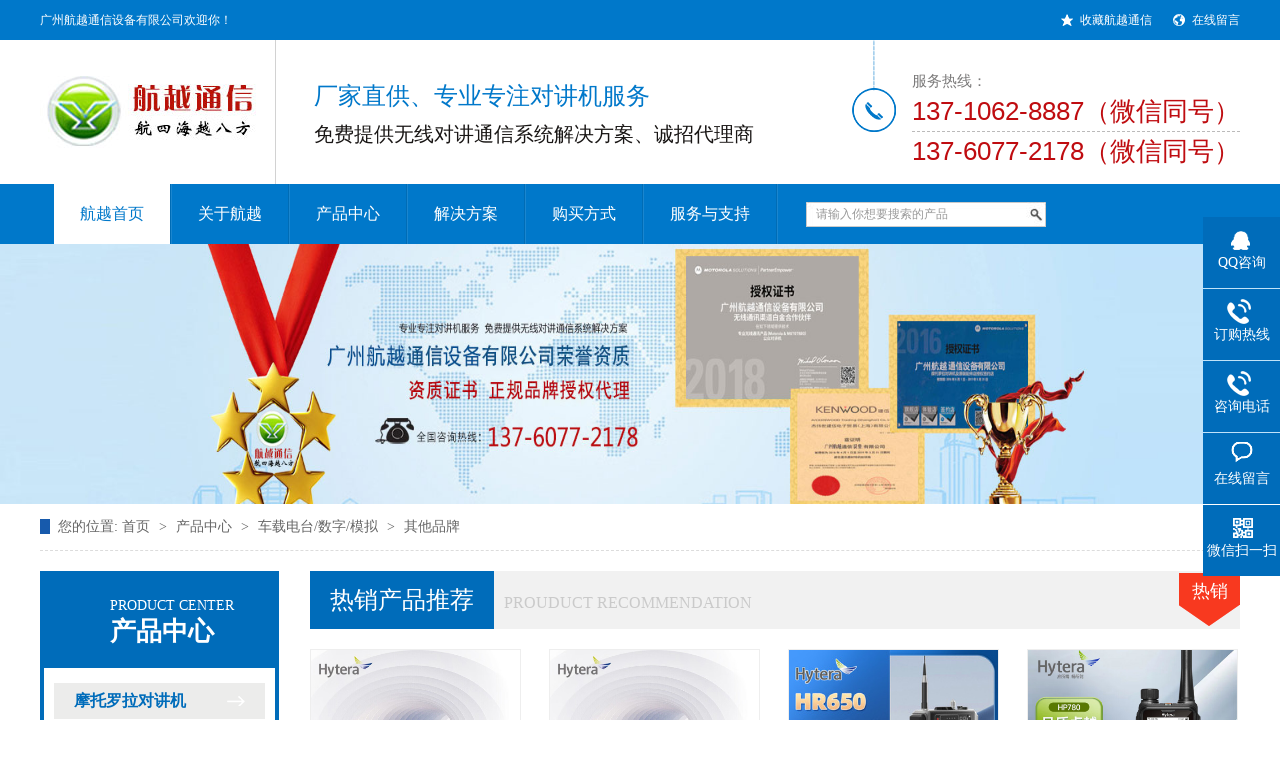

--- FILE ---
content_type: text/html
request_url: https://www.wt222.com/Product/czdtOTHER/
body_size: 14596
content:
<!DOCTYPE html PUBLIC "-//W3C//DTD XHTML 1.0 Transitional//EN" "http://www.w3.org/TR/xhtml1/DTD/xhtml1-transitional.dtd">

<html xmlns="http://www.w3.org/1999/xhtml"><head>
<meta http-equiv="Content-Type" content="text/html; charset=gb2312">
<title>其他品牌-车载电台/数字/模拟 - 广州航越通信设备有限公司</title>
<meta name="keywords" content="摩托罗拉对讲机,对讲机厂家,对讲机批发,对讲机代理, 广州航越通信设备有限公司" />
<meta name="description" content="广州航越通信设备有限公司20年专注无线对讲系统，为您提供一站式无线对讲系统工程服务，主营数字对讲机、防爆对讲机、摩托罗拉对讲机、建威对讲机、海能达对讲机、建伍对讲机、中继台、车载台等，咨询热线 ：13710628887\13760772178" />
<link href="/css/Style.css" rel="stylesheet" type="text/css">
<link href="/css/reset.css" rel="stylesheet" type="text/css">
<link href="/css/resetcommon.css" rel="stylesheet" type="text/css">
<script type="text/javascript" src="/JS/ALL_JS.js"></script>
</head>
<body>
<!--menu begin-->
<script type="text/javascript" src="/js/jsNEW/jquery.jshowoff.js"></script>
<script type="text/javascript" src="/js/jsNEW/showScrollNews.js"></script>
<script type="text/javascript" src="/js/jsNEW/menu.js"></script>
<script type="text/javascript" src="/js/jquery.fadethis.js"></script>
<script type="text/javascript">
			$(document).ready(function(){
				$('#flowimg').jshowoff({changeSpeed: 1200,speed: 6000,links: true,controls: false,effect: 'slideLeft',hoverPause:false});
				$('#features-index .features-content').jshowoff({changeSpeed: 1200,speed: 8000,links: true,controls: true,effect: 'slideLeft',autoPlay:false,controlText: { play:'', pause:'', previous:'', next:'' }});
				$('.hot_news_content').Scroll({line:1,speed:1000,timer:6000,up:"btn2",down:"btn1"});
				naviMenu();
			});
</script>
<!--header begin-->
<div class="header"> 
 <div class="header-top"> 
  <div class="g-wrapper">
    广州航越通信设备有限公司欢迎你！ 
   <div class="fr"> 
    <a class="haf-icon a1" href="javascript:addFavorite2();" rel="sidebar">收藏航越通信</a> 
    <!--<a href="#" class="haf-icon a2">关注航越通信</a> --> 
    <a class="haf-icon a3" href="/Leaveword/" target="_blank">在线留言</a> 
   </div> 
  </div> 
 </div> 
 <div class="header-con"> 
  <div class="g-wrapper"> 
   <h1 class="slide-left"><a href="/" target="_self" title="航越通信"><img alt="广州航越通信设备有限公司" src="/images/logo.jpg" title="广州航越通信设备有限公司"></a></h1> 
   <div class="txt"> 
    <span class="zh">厂家直供、专业专注对讲机服务</span> 
    <span class="en">免费提供无线对讲通信系统解决方案、诚招代理商</span> 
   </div> 
   <div class="tel"> 
    <p class="top haf-icon"> 服务热线： <span>137-1062-8887（微信同号）</span></p> 
    <p class="bottom number">137-6077-2178（微信同号）</p> 
   </div> 
  </div> 
 </div> 
 </div>
<div class="h_head">
 
	    <!--header end-->
	    <div id="menu"> 
	        <div class="nav"> 
	            <ul>
	                  <li is="menuindex" class="cur"> <a href="/" class="about_hytera"><span>航越首页</span>  </a></li>

					 <li class="menuline"></li>
	                <!-- 关于航越 -->
		            
		                <li is="menuindex">
		                    <a href="/Help/About.html" class="about_hytera">
		                    	<span>关于航越</span>
		                    </a>
		                    <div class="menuitempanel" style="left: -121.5px; width: 1943px; display: none;">
		                        <div class="menucontentdiv" style="padding-left: 181.5px;">
		                            <div class="trad clearfix">
		                            	
			                            	        	<ul class="list">
			                                    <h4>公司概述</h4>
			                                    
			                                    	<li><a href="/Help/About.html">公司简介</a></li>
			                                    
			                                    	<li><a href="/Help/Recruit.html">对讲机出租</a></li>
			                                    
			                                    	<li><a href="/Help/service.html">售后服务</a></li>
			                                    
			                                    	<li><a href="/Help/lianxiwomen.html">联系我们</a></li>
			                                    
			                                    
			                                </ul>
			                            
			                            	<ul class="list">
			                                    <h4>媒体中心</h4>
			                                    
			                                    	<li><a href="/news/">最新新闻</a></li>
			                                    
			                                    	<li><a href="/News/gsdt/">公司动态</a></li>
			                                    
			                                    	<li><a href="/News/hydt/">行业资讯</a></li>
			                           
			                                    
			                                    	<li><a href="/News/cjwt/">常见问题</a></li>
			                                    
			                                </ul>
			                            
			                            	<ul class="list last">
			                                    <h4>人力资源</h4>
			                                    
			                                    	<li><a href="#">招贤纳士</a></li>
			                                    
			                                    	<li><a href="#">人才培养</a></li>
			                                    
			                                    	<li><a href="#">激励回报</a></li>
			                                    
			                                    	<li><a href="#">组织建设</a></li>
			                                    
			                                    
			                                </ul>
			                            
		                                <div class="verticalLine"></div>
		                                <ul class="v_box">
<!-- /news/videoNews/19.html 列表-->
		                                    <a href="#" title="视频报道"><img src="/images/20139318331554.png" width="211" height="137"></a>
		                                </ul>
		                            </div>
		                        </div>
		                    </div>
		            	</li>
		            
		            <!-- 关于航越 -->
		            
	                <li class="menuline"></li>
	                
	                <!-- 产品中心 -->
	                
		                <li is="menuindex">
		                    <a href="/Product/" class="products_center"><span>产品中心</span></a>
		                     <div class="menuitempanel" style="left: -121.5px; width: 1943px; display: none;">
		                        <div class="menucontentdiv" style="padding-left: 181.5px;">
		                    	<div class="products_tab_wrap">
		                            <div class="products_tab clearfix">
		                            	<div id="lib_tab1_sx" class="lib_tabborder_sx">
		                                	<div class="lib_menubox_sx ">
		                                    	<ul>
		                                    				                                    		
			                                        	<li>
			                                            	<div id="products_tab_icon6" class="products_tab_icon products_tab_icon_hover"></div>
			                                            	<div class="products_name"><a href="/Product/MOTOROLA/" title="摩托罗拉对讲机">摩托罗拉对讲机</a></div>
			                                        	</li>
			                                        	<div class="products_tab_line"></div>
			                                        	
			                          
			                                        	<li>
			                                            	<div id="products_tab_icon6" class="products_tab_icon products_tab_icon_hover"></div>
			                                            	<div class="products_name"><a href="/Product/MOTOROLA-MAGONE/" title="摩托罗拉MAGONE">摩托罗拉MAGONE</a></div>
			                                        	</li>
			                                        	<div class="products_tab_line"></div>
			                                        	
			                          
			                                        	<li>
			                                            	<div id="products_tab_icon6" class="products_tab_icon products_tab_icon_hover"></div>
			                                            	<div class="products_name"><a href="/Product/KENWOOD/" title="建伍对讲机">建伍对讲机</a></div>
			                                        	</li>
			                                        	<div class="products_tab_line"></div>
			                                        	
			                          
			                                        	<li>
			                                            	<div id="products_tab_icon6" class="products_tab_icon products_tab_icon_hover"></div>
			                                            	<div class="products_name"><a href="/Product/Hytera/" title="海能达对讲机/原好易通">海能达对讲机/原好易通</a></div>
			                                        	</li>
			                                        	<div class="products_tab_line"></div>
			                                        	
			                          
			                                        	<li>
			                                            	<div id="products_tab_icon6" class="products_tab_icon products_tab_icon_hover"></div>
			                                            	<div class="products_name"><a href="/Product/JIANWEI/" title="建威JIANWEI对讲机">建威JIANWEI对讲机</a></div>
			                                        	</li>
			                                        	<div class="products_tab_line"></div>
			                                        	
			                          
			                                        	<li>
			                                            	<div id="products_tab_icon6" class="products_tab_icon products_tab_icon_hover"></div>
			                                            	<div class="products_name"><a href="/Product/PNetwork/" title="公网对讲机">公网对讲机</a></div>
			                                        	</li>
			                                        	<div class="products_tab_line"></div>
			                                        	
			                                 
		                                        	
		                                        	
		                                    	</ul>
		                                    </div><!--lib_menubox_sx--> 
		                                  	<div class="lib_contentbox_sx ">
		                                  		
                                  					
			                                            <div class="products_box sim_product">
				                                            	<div class="products_img"><a href="/Product/3805162355.html" title=" 天通卫星电话YT1100户外三防应急通讯太阳能便携终端北斗GPS定位 入网"><img src="/Images/up_images/202467181854.jpg" alt=" 天通卫星电话YT1100户外三防应急通讯太阳能便携终端北斗GPS定位 入网" width="180" height="180"></a></div>
				                                                <div class="products_title"><a href="/Product/3805162355.html" title=" 天通卫星电话YT1100户外三防应急通讯太阳能便携终端北斗GPS定位 入网"> 天通卫星电话YT110</a></div>
				                                            </div>

			                                            <div class="products_box sim_product">
				                                            	<div class="products_img"><a href="/Product/064587159.html" title="摩托罗拉（Motorola） XIR P3688数字对讲机专业商用大功率远距离手台GP3688升级款 XIR P3688 数字对讲机"><img src="/Images/up_images/202465191323.jpg" alt="摩托罗拉（Motorola） XIR P3688数字对讲机专业商用大功率远距离手台GP3688升级款 XIR P3688 数字对讲机" width="180" height="180"></a></div>
				                                                <div class="products_title"><a href="/Product/064587159.html" title="摩托罗拉（Motorola） XIR P3688数字对讲机专业商用大功率远距离手台GP3688升级款 XIR P3688 数字对讲机">摩托罗拉（Motorol</a></div>
				                                            </div>

			                                            <div class="products_box sim_product">
				                                            	<div class="products_img"><a href="/Product/239765819.html" title="摩托罗拉（Motorola） GP328D+防爆数字对讲机 防爆专业化工石油大功率对讲机 GP328D+数字防爆"><img src="/Images/up_images/20246214511.jpg" alt="摩托罗拉（Motorola） GP328D+防爆数字对讲机 防爆专业化工石油大功率对讲机 GP328D+数字防爆" width="180" height="180"></a></div>
				                                                <div class="products_title"><a href="/Product/239765819.html" title="摩托罗拉（Motorola） GP328D+防爆数字对讲机 防爆专业化工石油大功率对讲机 GP328D+数字防爆">摩托罗拉（Motorol</a></div>
				                                            </div>

			                                            <div class="products_box sim_product">
				                                            	<div class="products_img"><a href="/Product/8104955451.html" title="摩托罗拉 XiR P6600i 对讲机 大功率 续航好 数字对讲机"><img src="/Images/up_images/202461155217.jpg" alt="摩托罗拉 XiR P6600i 对讲机 大功率 续航好 数字对讲机" width="180" height="180"></a></div>
				                                                <div class="products_title"><a href="/Product/8104955451.html" title="摩托罗拉 XiR P6600i 对讲机 大功率 续航好 数字对讲机">摩托罗拉 XiR P66</a></div>
				                                            </div>



				                                        	
			                                        </div>
		                                        
			                                    
		                                        
		                                	</div><!--lib_contentbox_sx-->  
		                            	</div><!--lib_tab1_sx--> 
		                        	</div><!--products_tab--> 
		                        </div><!--products_tab_wrap--> 
		                    </div>
		                </li>
	                
	                <!-- 产品中心 -->

	                <li class="menuline"></li>
	                
	                <!-- 解决方案 -->
	                
		                <li is="menuindex">
		                    <a href="/Project/" class="solutions"><span>解决方案</span></a>
		                   <div class="menuitempanel" style="left: -121.5px; width: 1943px; display: none;">
		                        <div class="menucontentdiv" style="padding-left: 181.5px;">
		                            <div class="trad clearfix">
		                                <div class="casemenu">
		                                	<div class="solution_title">解决方案</div>
                                	    	<ul class="solution_type_list">
		                                	
				                            	<!--li>
				                            		<div class="solution_type_title">公共安全</div>
														
                                            		<div class="solution_type_pic"><a href="/Project/ggaq/" title=""><img src="/images/公安_2014561486691.png" ></a></div>
				                            	</li-->
			                            	
				                            	<li>
				                            		<div class="solution_type_title">商超酒店</div>
														
                                            		<div class="solution_type_pic"><a href="/Project/scjd/" title=""><img src="/images/fdfd.png"></a></div>
				                            	</li>
			                            	
				                            	<li>
				                            		<div class="solution_type_title">公共事业</div>
														
                                            		<div class="solution_type_pic"><a href="/Project/ggsy/" title=""><img src="/images/cdc.jpg" ></a></div>
				                            	</li>
			                            	
				                            	<li>
				                            		<div class="solution_type_title">城市轨道交通</div>
														
                                            		<div class="solution_type_pic"><a href="/Project/" title=""><img src="/images/jt.png"></a></div>
				                            	</li>
			                            	
				                            	<li>
				                            		<div class="solution_type_title">交通运输</div>
														
                                            		<div class="solution_type_pic"><a href="/Project/jtys/" title=""><img src="/images/hytera_menu_icon_2014530983426.jpg"></a></div>
				                            	</li>
			                            	
		                            		</ul>
		                                </div>
		                                <div class="verticalLine2"></div>
		                                <div class="success_cases">
		                                	<div style="font-weight:bold; margin-bottom:10px;">成功案例</div>
		                                    <div><img src="/images/未标题-1_201441711205562.jpg"></div>
		                                    <div style="padding:10px 0; font-weight:bold; color:#517b02;">成功案例</div>
		                                    <div style="width:234px;">航越专业通信成功案例分享</div>
		                                    <div style="padding:10px 0;color:#517b02;"><a href="/case/">+ 更多案例</a></div>
		                                </div>
		                            </div>
		                        </div>
		                    </div>
		                </li>
	                
	                <!-- 解决方案 -->
	                
	                <li class="menuline"></li>
	                
	                <!-- 购买方式 -->
	                
		                <li is="menuindex">
		                	<a href="javascript:void(0);" class="marketing"><span>购买方式</span></a>
		             <div class="menuitempanel" style="left: -121.5px; width: 1943px; display: none;">
		                        <div class="menucontentdiv" style="padding-left: 181.5px;">
		                            <div class="trad clearfix">
		                            	
			                            	<div class="markmenu_topic left">
			                                	<div class="markmenu_title">联系我们</div>
			                                	<div class="markmenu_topic_img">
			                                		<img src="/images/hytera_0113.jpg">
			                                	</div>
			                                    <div class="markmenu_topic_list">
			                                    	<ul>
			                                    	<li><a href="/Help/lianxiwomen.html">公司联系方式</a></li>
			                                        <li><a href="/Help/pay.html">公司付款方式</a></li>  
			                                        </ul>
			                                    </div>
			                                </div>
			                                <div class="verticalLine3"></div>
			                            
			                            	<div class="markmenu_topic left">
			                                	<div class="markmenu_title">国内经销商</div>
			                                	<div class="markmenu_topic_img">
			                                		<img src="/images/20139417197008.jpg">
			                                	</div>
			                                    <div class="markmenu_topic_list">
			                                    	<ul>
			                                    		
			                                            
															<li class="countryarea"><a href="#">全国</a></li>
			                                            	
				                                            	<li class="countryarea"><a href="#">华北区</a></li>
				                                            
				                                            	<li class="countryarea"><a href="#">华东区</a></li>
				                                            
				                                            	<li class="countryarea"><a href="#">南区</a></li>
				                                            
				                                            	<li class="countryarea"><a href="#">西南区</a></li>
				                                            
				                                            	<li class="countryarea"><a href="#">西北区</a></li>
				                                            
				                                            	<li class="countryarea"><a href="#">华中区</a></li>
				                                            
				                                            	<li class="countryarea"><a href="#">东北区</a></li>
				                                            
			                                            
			                                            
			                                        </ul>
			                                    </div>
			                                </div>
			                                
			                            
		                            </div>
		                        </div>
		                    </div><!--menuitempanel-->
		                </li>
		            
	                <!-- 购买方式 -->
	                
	                <li class="menuline"></li>
	                
	                <!-- 服务与支持 -->
	                
		                <li is="menuindex">
		                	<a href="javascript:void(0);" class="service_support"><span>服务与支持</span></a>
		             <div class="menuitempanel" style="left: -121.5px; width: 1943px; display: none;">
		                        <div class="menucontentdiv" style="padding-left: 181.5px;">
		                            <div class="trad clearfix">
		                                <div class="servicemenu">
		                                	
		                                		
				                                    <div class="servicemenu_fluid">
				                                        <div class="servicemenu_title">服务资讯</div>
				                                        <div class="servicemenu_list">
				                                            <ul>
				                                                
			                                            			<li><a href="#">服务动态</a></li>
			                                            		
			                                            			<li><a href="#">服务政策</a></li>

			                                            		
				                                            </ul>
				                                        </div>
				                                    </div>
			                                    
			                                    
		                                    
		                                		
				                                    <div class="servicemenu_fluid">
				                                        <div class="servicemenu_title">服务查询</div>
				                                        <div class="servicemenu_list">
				                                            <ul>
				                                                
			                                            			<li><a href="#">维修网点查询</a></li>
			                                            		
			                                            			<li><a href="#">产品保修查询</a></li>
			                                            		
				                                            </ul>
				                                        </div>
				                                    </div>
			                                    
			                                    
		                                    
		                                		
				                                    <div class="servicemenu_fluid">
				                                        <div class="servicemenu_title">在线服务</div>
				                                        <div class="servicemenu_list">
				                                            <ul>
				                                                
			                                            			<li><a href="/News/cjwt/">常见问题</a></li>
			                                            		
			                                            			<li><a href="/leaveword/">客户留言</a></li>

			                                            		
				                                            </ul>
				                                        </div>
				                                    </div>
			                                    
			                                    
		                                    
		                                		
				                                    <div class="servicemenu_fluid">
				                                        <div class="servicemenu_title">服务产品</div>
				                                        <div class="servicemenu_list">
				                                            <ul>
				                                                
			                                            			<li><a href="/product/">服务产品介绍</a></li>
			                                            		
			                                            			<li><a href="/case/">服务案例</a></li>
			                                            		
				                                            </ul>
				                                        </div>
				                                    </div>

			                                    
		                                    
		                                    <div class="clear"></div>
		                                </div>
		                            </div>
		                        </div>
		                    </div>
		                </li>
		            
	                <!-- 服务与支持 -->
	                
	                <li class="menuline"></li>
	                
	                <!-- 投资者关系>
	                
		                <li is="menuindex">
		                	<a href="javascript:void(0);" class="investor"><span>投资者关系</span></a>
		                    <div class="menuitempanel" style="left: -121.5px; width: 1943px; display: none;">
		                        <div class="menucontentdiv" style="padding-left: 181.5px;">
		                            <div class="trad clearfix">
		                                <ul class="taxonomy">
	
		                                	    <li><a href="#" class="topfrx">投资者招商加盟</a></li>
		                                		<li><a href="#" class="topfrx">投资者保护宣传</a></li>

		                                		<li><a href="#" class="topfrx">公司治理</a></li>
		                                	
		                                		<li><a href="#" class="topfrx">打造专业无线通信龙头</a></li>
		                                	
		                                		<li><a href="#" class="topfrx">投资者交流互动</a></li>
		                                	

		                                	
		                                </ul>
		                                <div class="verticalLine" style="height: 325px;"></div>
		                                
			                                <ul class="m_box">
			                                    <li><a href="/Help/About.html"><img height="127" width="240" src="/images/2013941843966.jpg"></a></li>
			                                    <li class="title"><a href="/Help/About.html">航越中国区代理对讲机批发服务</a></li>
			                                    <li class="summary">
			                                        <ul><li>22年来,我们一直致力于打造出一个专业化团队，通讯终端销售数以万计，我们服务的各行业客户遍布全国，乃至海外。</li></ul>
			                                    </li>
			                                </ul>
		                                	<div class="gap"></div>
		                                
			                                <ul class="m_box">
			                                    <li><a href="/News/cjwt/"><img height="127" width="240" src="/images/2013941854872.jpg"></a></li>
			                                    <li class="title"><a href="/News/cjwt/">投资者交流互动</a></li>
			                                    <li class="summary">
			                                        <ul><li>【问】航越公司商品都是正品行货吗……【答】公司所售商品都是正品行货，免费提供发票。……</li></ul>
			                                    </li>
			                                </ul>
		                                	
		                                
		                            </div>
		                        </div>
		                    </div>
		                </li>
	                
	                <!-- 投资者关系 -->
	            </ul>
	        <div class="search-box">
	            	<form action="/Search/Index.asp" name="siteSearchForm" id="siteSearchForm">
	                <input type="text" name="q" id="search-box-h" value="请输入你想要搜索的产品" style="color:#999999" onblur="this.value = this.value || '请输入你想要搜索的产品'; this.style.color = '#999999';" onfocus="if(this.value=='请输入你想要搜索的产品') {this.value='';} this.style.color = '#666666&';">
	                <a href="javascript:void(0);" onclick="$('#siteSearchForm').submit();" title="立即搜索" id="searchButton"></a>
	                </form>
	            </div>

	        </div> 
	    </div>
	    <!--menu end-->
	
    <div class="navclear"></div><!--nav clear-->
<div class="clear"></div>
<div class="topadcs"><a href="/product/KENWOOD/" title="摩托罗拉对讲机，建伍对讲机，海能达对讲机航越通信--22+年用心倾注 高端品牌对讲机服务"><img src="/Images/up_images/20247221277.jpg" title="摩托罗拉对讲机，建伍对讲机，海能达对讲机航越通信--22+年用心倾注 高端品牌对讲机服务" alt="摩托罗拉对讲机，建伍对讲机，海能达对讲机航越通信--22+年用心倾注 高端品牌对讲机服务" /></a></div>
 <div class="blk-main clearafter"> 
   <div class="blk plc"> 
 <div class="p12-curmbs-1" navcrumbs=""> 
  <b> 您的位置: </b> <a href="/">首页</a><span> &gt; </span><a href='/Product/' title="产品中心">产品中心</a><span> &gt; </span><a href='/Product/czdt/' title="车载电台/数字/模拟">车载电台/数字/模拟</a><span> &gt; </span><a href='/Product/czdtOTHER/' title="其他品牌">其他品牌</a></div> 
</div> 
   <div class="clear"></div> 
   <div class="blk-xs fl"> 
      <div class="cp_l"> 
 <h3><a href="/product/" title="产品中心"><em>Product center</em>产品中心</a></h3> 
 <div class="cp_lb"> 
 <div class="nr"> 

 <h4><a href="/Product/MOTOROLA/" title="摩托罗拉对讲机" target="_blank">摩托罗拉对讲机</a></h4> 
    <ul> 
      <li> <a href='/Product/MOTOchanggui/' title='常规型'>常规型</a> </li> 
   <li> <a href='/Product/Motofangbao/' title='防爆型'>防爆型</a> </li> 
   <li> <a href='/Product/Motodigital/' title='数字型'>数字型</a> </li> 
   
</ul><div class="clear"></div> 
   
 <h4><a href="/Product/MOTOROLA-MAGONE/" title="摩托罗拉MAGONE" target="_blank">摩托罗拉MAGONE</a></h4> 
    <ul> 
      
</ul><div class="clear"></div> 
   
 <h4><a href="/Product/KENWOOD/" title="建伍对讲机" target="_blank">建伍对讲机</a></h4> 
    <ul> 
      <li> <a href='/Product/KENWOODchanggui/' title='常规型'>常规型</a> </li> 
   <li> <a href='/Product/KENWOODfangbao/' title='防爆型'>防爆型</a> </li> 
   <li> <a href='/Product/KENWOODdigital/' title='数字型'>数字型</a> </li> 
   
</ul><div class="clear"></div> 
   
 <h4><a href="/Product/Hytera/" title="海能达对讲机/原好易通" target="_blank">海能达对讲机/原好易通</a></h4> 
    <ul> 
      <li> <a href='/Product/Hyterachanggui/' title='常规型'>常规型</a> </li> 
   <li> <a href='/Product/Hyterafangbao/' title='防爆型'>防爆型</a> </li> 
   <li> <a href='/Product/Hyteradigital/' title='数字型'>数字型</a> </li> 
   
</ul><div class="clear"></div> 
   
 <h4><a href="/Product/JIANWEI/" title="建威JIANWEI对讲机" target="_blank">建威JIANWEI对讲机</a></h4> 
    <ul> 
      <li> <a href='/Product/JIANWEIchanggui/' title='常规型'>常规型</a> </li> 
   <li> <a href='/Product/JIANWEIfangbao/' title='防爆型'>防爆型</a> </li> 
   <li> <a href='/Product/JIANWEIdigital/' title='数字型'>数字型</a> </li> 
   
</ul><div class="clear"></div> 
   
 <h4><a href="/Product/PNetwork/" title="公网对讲机" target="_blank">公网对讲机</a></h4> 
    <ul> 
      <li> <a href='/Product/PNetwork189/' title='全国网通'>全国网通</a> </li> 
   
</ul><div class="clear"></div> 
   
 <h4><a href="/Product/szt/" title="天赛通对讲机" target="_blank">天赛通对讲机</a></h4> 
    <ul> 
      <li> <a href='/Product/sztchanggui/' title='常规型'>常规型</a> </li> 
   <li> <a href='/Product/sztdigital/' title='数字型'>数字型</a> </li> 
   
</ul><div class="clear"></div> 
   
 <h4><a href="/Product/djjpj/" title="对讲机/系统工程配件" target="_blank">对讲机/系统工程配件</a></h4> 
    <ul> 
      <li> <a href='/Product/djjpjcdq/' title='充电器'>充电器</a> </li> 
   <li> <a href='/Product/djjpjerji/' title='耳机'>耳机</a> </li> 
   <li> <a href='/Product/djjpjdianchi/' title='电池'>电池</a> </li> 
   
</ul><div class="clear"></div> 
   
 <h4><a href="/Product/weixingdianhua/" title="卫星电话" target="_blank">卫星电话</a></h4> 
    <ul> 
      <li> <a href='/Product/tiantongweixingdianhua/' title='天通'>天通</a> </li> 
   
</ul><div class="clear"></div> 
   
 <h4><a href="/Product/zjt/" title="车载台/中继台系统" target="_blank">车载台/中继台系统</a></h4> 
    <ul> 
      <li> <a href='/Product/zjtMOTO/' title='摩托罗拉'>摩托罗拉</a> </li> 
   <li> <a href='/Product/zjtHytera/' title='海能达'>海能达</a> </li> 
   <li> <a href='/Product/zjtOTHER/' title='其他品牌'>其他品牌</a> </li> 
   <li> <a href='/Product/462/' title='建伍'>建伍</a> </li> 
   
</ul><div class="clear"></div> 
   
 <h4><a href="/Product/czdt/" title="车载电台/数字/模拟" target="_blank">车载电台/数字/模拟</a></h4> 
    <ul> 
      <li> <a href='/Product/czdtMOTO/' title='摩托罗拉'>摩托罗拉</a> </li> 
   <li> <a href='/Product/czdtKENWOOD/' title='建伍'>建伍</a> </li> 
   <li> <a href='/Product/czdtOTHER/' title='其他品牌'>其他品牌</a> </li> 
   
</ul><div class="clear"></div> 
   
</div> 
 </div> 
</div> 

<div class="blk p6-order-form-1-add "> 
 <div class=""> 
  <div class="p14-left-nav-1-tit"> 
   <h3> 联系我们 </h3> 
  </div> 
  <ul> 
<li class="li01">韦经理：<span>13710628887 </span> </li>
<li class="li01">韦经理：<span>13760772178</span></li>
<li class="li01">李经理：<span>13560089788</span></li>
<li>地址：<span> 广东省广州市增城区创汇大道4号B2-1402（誉山国际)</span></li>
<li>网址：<span> <a href='http://www.wt222.com' target='_blank'>www.wt222.com </a></span></li>
<li align='center'><span> <a href="http://wpa.qq.com/msgrd?v=3&uin=2908595128&site=qq&menu=yes"><img src="/images/webqq.gif" alt='在线QQ交谈'/></a> &#160;&#160;<a href="http://wpa.qq.com/msgrd?v=3&uin=2908595128&site=qq&menu=yes"><img src="/images/webqq.gif" alt='在线QQ交谈'/></a></span> </li>

  </ul> 
 </div> 
 </div> 
   </div> 

   <div class="blk-sm fr">
   <div class="p4-product-3">
    <div class="p14-product-1-tit"> 
  <em>热销</em> 
  <h3><span>热销产品推荐</span>PROUDUCT RECOMMENDATION</h3> 
 </div> 
  
 <div class="p4-prod-list-hot-1-con">
  <ul>

 <li ><a href="/Product/3805162355.html" title=" 天通卫星电话YT1100户外三防应急通讯太阳能便携终端北斗GPS定位 入网"><img alt=" 天通卫星电话YT1100户外三防应急通讯太阳能便携终端北斗GPS定位 入网" src="/Images/up_images/202467181854.jpg" title=" 天通卫星电话YT1100户外三防应急通讯太阳能便携终端北斗GPS定位 入网"></a><span><a href="/Product/3805162355.html" title=" 天通卫星电话YT1100户外三防应急通讯太阳能便携终端北斗GPS定位 入网"> 天通卫星电话YT1100户外三防应急通讯太阳能便携终端北斗GPS定位 入网</a></span></li>

 <li ><a href="/Product/064587159.html" title="摩托罗拉（Motorola） XIR P3688数字对讲机专业商用大功率远距离手台GP3688升级款 XIR P3688 数字对讲机"><img alt="摩托罗拉（Motorola） XIR P3688数字对讲机专业商用大功率远距离手台GP3688升级款 XIR P3688 数字对讲机" src="/Images/up_images/202465191323.jpg" title="摩托罗拉（Motorola） XIR P3688数字对讲机专业商用大功率远距离手台GP3688升级款 XIR P3688 数字对讲机"></a><span><a href="/Product/064587159.html" title="摩托罗拉（Motorola） XIR P3688数字对讲机专业商用大功率远距离手台GP3688升级款 XIR P3688 数字对讲机">摩托罗拉（Motorola） XIR P3688数字对讲机专业商用大功率远距离手台GP3688升级款 XIR P3688 数字对讲机</a></span></li>

 <li ><a href="/Product/239765819.html" title="摩托罗拉（Motorola） GP328D+防爆数字对讲机 防爆专业化工石油大功率对讲机 GP328D+数字防爆"><img alt="摩托罗拉（Motorola） GP328D+防爆数字对讲机 防爆专业化工石油大功率对讲机 GP328D+数字防爆" src="/Images/up_images/20246214511.jpg" title="摩托罗拉（Motorola） GP328D+防爆数字对讲机 防爆专业化工石油大功率对讲机 GP328D+数字防爆"></a><span><a href="/Product/239765819.html" title="摩托罗拉（Motorola） GP328D+防爆数字对讲机 防爆专业化工石油大功率对讲机 GP328D+数字防爆">摩托罗拉（Motorola） GP328D+防爆数字对讲机 防爆专业化工石油大功率对讲机 GP328D+数字防爆</a></span></li>

 <li style="margin-right:0"><a href="/Product/8104955451.html" title="摩托罗拉 XiR P6600i 对讲机 大功率 续航好 数字对讲机"><img alt="摩托罗拉 XiR P6600i 对讲机 大功率 续航好 数字对讲机" src="/Images/up_images/202461155217.jpg" title="摩托罗拉 XiR P6600i 对讲机 大功率 续航好 数字对讲机"></a><span><a href="/Product/8104955451.html" title="摩托罗拉 XiR P6600i 对讲机 大功率 续航好 数字对讲机">摩托罗拉 XiR P6600i 对讲机 大功率 续航好 数字对讲机</a></span></li>
</ul><ul>
 <li ><a href="/Product/0681491940.html" title="海能达 PDC680 Hytalk公网平台 多模智能对讲机 公网智能终端"><img alt="海能达 PDC680 Hytalk公网平台 多模智能对讲机 公网智能终端" src="/Images/up_images/20246114182.png" title="海能达 PDC680 Hytalk公网平台 多模智能对讲机 公网智能终端"></a><span><a href="/Product/0681491940.html" title="海能达 PDC680 Hytalk公网平台 多模智能对讲机 公网智能终端">海能达 PDC680 Hytalk公网平台 多模智能对讲机 公网智能终端</a></span></li>

 <li ><a href="/Product/870956139.html" title="Hytera海能达PDC760对讲机多模智能终端对讲机双卡双待"><img alt="Hytera海能达PDC760对讲机多模智能终端对讲机双卡双待" src="/Images/up_images/202461141110.png" title="Hytera海能达PDC760对讲机多模智能终端对讲机双卡双待"></a><span><a href="/Product/870956139.html" title="Hytera海能达PDC760对讲机多模智能终端对讲机双卡双待">Hytera海能达PDC760对讲机多模智能终端对讲机双卡双待</a></span></li>

 <li ><a href="/Product/2963704717.html" title="海能达(Hytera) PNC460公网对讲机 全国对讲机 5.0大屏超长待机"><img alt="海能达(Hytera) PNC460公网对讲机 全国对讲机 5.0大屏超长待机" src="/Images/up_images/202461134453.jpg" title="海能达(Hytera) PNC460公网对讲机 全国对讲机 5.0大屏超长待机"></a><span><a href="/Product/2963704717.html" title="海能达(Hytera) PNC460公网对讲机 全国对讲机 5.0大屏超长待机">海能达(Hytera) PNC460公网对讲机 全国对讲机 5.0大屏超长待机</a></span></li>

 <li style="margin-right:0"><a href="/Product/0293641415.html" title="海能达（Hytera） HR1060中继台数字中转台对讲机信号放大器50W功率"><img alt="海能达（Hytera） HR1060中继台数字中转台对讲机信号放大器50W功率" src="/Images/up_images/2024531201454.jpg" title="海能达（Hytera） HR1060中继台数字中转台对讲机信号放大器50W功率"></a><span><a href="/Product/0293641415.html" title="海能达（Hytera） HR1060中继台数字中转台对讲机信号放大器50W功率">海能达（Hytera） HR1060中继台数字中转台对讲机信号放大器50W功率</a></span></li>
</ul><ul>
 <li ><a href="/Product/596740544.html" title="海能达（Hytera）MD780i 高端车载台大功率 山区野游远距离车载台"><img alt="海能达（Hytera）MD780i 高端车载台大功率 山区野游远距离车载台" src="/Images/up_images/20245311300.jpg" title="海能达（Hytera）MD780i 高端车载台大功率 山区野游远距离车载台"></a><span><a href="/Product/596740544.html" title="海能达（Hytera）MD780i 高端车载台大功率 山区野游远距离车载台">海能达（Hytera）MD780i 高端车载台大功率 山区野游远距离车载台</a></span></li>

 <li ><a href="/Product/059328591.html" title="科立讯（kirisun）DR700中继台 对讲机背负式单频中转台"><img alt="科立讯（kirisun）DR700中继台 对讲机背负式单频中转台" src="/Images/up_images/2024531115538.jpg" title="科立讯（kirisun）DR700中继台 对讲机背负式单频中转台"></a><span><a href="/Product/059328591.html" title="科立讯（kirisun）DR700中继台 对讲机背负式单频中转台">科立讯（kirisun）DR700中继台 对讲机背负式单频中转台</a></span></li>

 <li ><a href="/Product/572918129.html" title="摩托罗拉（Motorola）XIR SLR5300对讲机中继台酒店物业大楼基站"><img alt="摩托罗拉（Motorola）XIR SLR5300对讲机中继台酒店物业大楼基站" src="/Images/up_images/2024530175952.jpg" title="摩托罗拉（Motorola）XIR SLR5300对讲机中继台酒店物业大楼基站"></a><span><a href="/Product/572918129.html" title="摩托罗拉（Motorola）XIR SLR5300对讲机中继台酒店物业大楼基站">摩托罗拉（Motorola）XIR SLR5300对讲机中继台酒店物业大楼基站</a></span></li>

 <li style="margin-right:0"><a href="/Product/4570323416.html" title="摩托罗拉SLR5500无线电数字中继台SLR5000基地中转台放大器"><img alt="摩托罗拉SLR5500无线电数字中继台SLR5000基地中转台放大器" src="/Images/up_images/2024530163214.jpg" title="摩托罗拉SLR5500无线电数字中继台SLR5000基地中转台放大器"></a><span><a href="/Product/4570323416.html" title="摩托罗拉SLR5500无线电数字中继台SLR5000基地中转台放大器">摩托罗拉SLR5500无线电数字中继台SLR5000基地中转台放大器</a></span></li>
</ul><ul>
 <li ><a href="/Product/2691732619.html" title="海能达Hytera RD980数字中继台适用于无线对讲基站信号放大系统"><img alt="海能达Hytera RD980数字中继台适用于无线对讲基站信号放大系统" src="/Images/up_images/2024530162447.jpg" title="海能达Hytera RD980数字中继台适用于无线对讲基站信号放大系统"></a><span><a href="/Product/2691732619.html" title="海能达Hytera RD980数字中继台适用于无线对讲基站信号放大系统">海能达Hytera RD980数字中继台适用于无线对讲基站信号放大系统</a></span></li>

 <li ><a href="/Product/2857301347.html" title="海能达（Hytera）RD980S"><img alt="海能达（Hytera）RD980S" src="/Images/up_images/202453016120.jpg" title="海能达（Hytera）RD980S"></a><span><a href="/Product/2857301347.html" title="海能达（Hytera）RD980S">海能达（Hytera）RD980S</a></span></li>

 <li ><a href="/Product/1965404855.html" title="海能达（Hytera）HR650 U1 数字中继台 数模兼容 背负式中转台"><img alt="海能达（Hytera）HR650 U1 数字中继台 数模兼容 背负式中转台" src="/Images/up_images/20245291393.jpg" title="海能达（Hytera）HR650 U1 数字中继台 数模兼容 背负式中转台"></a><span><a href="/Product/1965404855.html" title="海能达（Hytera）HR650 U1 数字中继台 数模兼容 背负式中转台">海能达（Hytera）HR650 U1 数字中继台 数模兼容 背负式中转台</a></span></li>

 <li style="margin-right:0"><a href="/Product/3582711751.html" title="海能达 Hytera HP780数字对讲机 新一代PDT声音清晰远距离手台"><img alt="海能达 Hytera HP780数字对讲机 新一代PDT声音清晰远距离手台" src="/Images/up_images/202452913345.jpg" title="海能达 Hytera HP780数字对讲机 新一代PDT声音清晰远距离手台"></a><span><a href="/Product/3582711751.html" title="海能达 Hytera HP780数字对讲机 新一代PDT声音清晰远距离手台">海能达 Hytera HP780数字对讲机 新一代PDT声音清晰远距离手台</a></span></li>

</ul>
 </div> 
      <div class="p4-prod-showcase-dd">
            <ul>
                
                    <li class="cur"></li>
                
                
                    <li></li>
                
                
                    <li></li>
                
            </ul>
        </div>
 </div>
  <div class="clear"></div> 
    <div class="cplb-1n-ts-01"> 
 <div class="cplb-1n-ts-01-tit"> 
  <h3>产品中心</h3> 
 </div> 
  
 <div class="p4-prod-list-content-1-con">
  <ul>

 <li ><a href="/Product/7904211020.html" title="HYT海能达MD780数字集群车载台原装正品25W好易通GPS多语种45W"><img alt="HYT海能达MD780数字集群车载台原装正品25W好易通GPS多语种45W" src="/Images/up_images/201852911841.jpg" title="HYT海能达MD780数字集群车载台原装正品25W好易通GPS多语种45W"></a><span><a href="/Product/7904211020.html" title="HYT海能达MD780数字集群车载台原装正品25W好易通GPS多语种45W">HYT海能达MD780数字集群车载台原装正品25W好易通GPS多语种45W</a></span></li>
 
 <li ><a href="/Product/90463865.html" title="海能达MD650数字集群车载台对讲机适用交通运输物流企业"><img alt="海能达MD650数字集群车载台对讲机适用交通运输物流企业" src="/Images/up_images/201852911428.jpg" title="海能达MD650数字集群车载台对讲机适用交通运输物流企业"></a><span><a href="/Product/90463865.html" title="海能达MD650数字集群车载台对讲机适用交通运输物流企业">海能达MD650数字集群车载台对讲机适用交通运输物流企业</a></span></li>
 
 <li ><a href="/Product/692785012.html" title="海能达MT680终端集群数字车载对讲台"><img alt="海能达MT680终端集群数字车载对讲台" src="/Images/up_images/2018529105851.jpg" title="海能达MT680终端集群数字车载对讲台"></a><span><a href="/Product/692785012.html" title="海能达MT680终端集群数字车载对讲台">海能达MT680终端集群数字车载对讲台</a></span></li>
 
 <li style="margin-right:0"><a href="/Product/1472595647.html" title="TM-800海能达车载台对讲机"><img alt="TM-800海能达车载台对讲机" src="/Images/up_images/2018529105556.jpg" title="TM-800海能达车载台对讲机"></a><span><a href="/Product/1472595647.html" title="TM-800海能达车载台对讲机">TM-800海能达车载台对讲机</a></span></li>
 <li class="clearlist"></li>
 <li ><a href="/Product/572394352.html" title="海能达TM600TM610海能达车载台"><img alt="海能达TM600TM610海能达车载台" src="/Images/up_images/201852315255.jpg" title="海能达TM600TM610海能达车载台"></a><span><a href="/Product/572394352.html" title="海能达TM600TM610海能达车载台">海能达TM600TM610海能达车载台</a></span></li>
 
 </ul>
 </div> 
 <div class="clear"></div> 
  
</div> 
    <div class="p12-pagination-1 g blk">
<div id="pagerMain" class="apage"><span class="cust_txt">第1页/共1页　共5条</span><a href="javascript:void(0)" class="cur">1</a></div>
 <div class="clear"></div> 
</div> 
   </div> 
   <div class="clear"></div> 
  </div> 
  <div> 

<!--主内容结束-->
 
<!--优势--> 
 <div class="ms"> 
   <div class="content"> 
   <div class="titis"> 
    <h4 class="slide-left" title="四大优势·造就品牌实力">4大优势·让产品更具竞争力</h4> 
    <p class="slide-right">航越通信-致力打造中国区总代理</p> 
   </div> 
    
    <dl class="msd1"> 
     <dt> 
      <img alt="行业领先、全程无忧" src="/images/ms_04.jpg"> 
     </dt> 

     <dd> 
      <h4><p>01</p><em> 【行业专注、质量保证】</em></h4> 
      <p class="msp">掌握着行业前沿技术、<span>拓展与创新服务</span>，提高客户体验。</p> 
      <p class="msp"> <span>22年专业服务</span>，全国多家分公司，业务遍及全国。 </p> 
     </dd> 
    </dl> 
    <dl class="msd2"> 
     <dd> 
      <h4><p>02</p><em> 【货真价更优】</em></h4> 
      <p class="msp"> <span>摩托罗拉、建伍、海能达、建威官方授权认证。</span></p> 
      <p class="msp">公司售的每一台对讲机享受公司更低批发价及优质服务。</p> 
      <p class="msp"><span>7天无理由退换，3月质量问题换新，3年免费保修，支持货到付款。</span></p> 
     </dd> 
     <dt> 
      <img alt="【货真价更优】" src="/images/ms_08.jpg"> 
     </dt> 
    </dl> 
    <dl class="msd1 msd3"> 
     <dt> 
      <img alt="【原装品质、购机无忧】" src="/images/ms_11.jpg"> 
     </dt> 
     <dd> 
      <h4><p>03</p><em> 【原装品质、购机无忧】</em></h4> 
      <p class="msp"><span>摩托罗拉、海能达、建伍等知名品牌对讲机授权经销商。</span></p> 
      <p class="msp">适中偏低价格不谋求暴利，确保每一个产品的<span>原装品质</span>。</p> 
      <p class="msp">专业技术团队为客户提供无线通信规划、<span>无线电通信方案设计</span>。 </p> 
     </dd> 
    </dl> 
    <dl class="msd2 msd4"> 
     <dd> 
      <h4><p>04</p><em> 【快速响应、服务保障】</em></h4> 
      <p class="msp"> 航越通信的对讲机支持<span>免费试用</span>，试用感觉好之后再购买。</p> 
      <p class="msp"> <span>全国免费送货</span>，服务送到家让您放心。</p> 
      <p class="msp"> <span>24小时快速响应，48小时内</span>帮你解决所有技术问题。 </p> 
     </dd> 
     <dt> 
      <img alt="【快速响应、服务保障】" src="/images/ms_13.jpg"> 
     </dt> 
    </dl> 
   </div> 
  </div> 
  <div>
 <div class="zz"> 
 <div class="zz_q f_pr"> 
  <ul> 
   <li>企业相册</li> 
   <li>荣誉证书</li> 
  </ul> 
  <!--<span class="more">--> 
  <!--<a href="#1">MORE+</a>--> 
  <!--<a href="#2">MORE+</a>--> 
  <!--<a href="#3">MORE+</a>--> 
  <!--<a href="#3">MORE+</a>--> 
  <!--</span>--> 
 </div> 
 <div class="zz_change"> 
  <div class="zz_box"> 
   <div class="ljt"> 
    <a href="javascript:"></a> 
   </div> 
   <div class="rjt"> 
    <a href="javascript:"></a> 
   </div> 
   <div class="zz-s"> 
    <ol> 

	   
<li> <a href="javascript:void(0)" title="航越通信" target="_blank"> <img  _src="/Images/up_images/2018518183827.jpg" alt="航越通信" title="航越通信" /><em>航越通信</em></a></li>			  
  
<li> <a href="javascript:void(0)" title="航越通信 " target="_blank"> <img  _src="/Images/up_images/2018518183727.jpg" alt="航越通信 " title="航越通信 " /><em>航越通信 </em></a></li>			  
  
<li> <a href="javascript:void(0)" title="航越通信" target="_blank"> <img  _src="/Images/up_images/2018518182956.jpg" alt="航越通信" title="航越通信" /><em>航越通信</em></a></li>			  
  
<li> <a href="javascript:void(0)" title="航越通信" target="_blank"> <img  _src="/Images/up_images/2018519105817.jpg" alt="航越通信" title="航越通信" /><em>航越通信</em></a></li>			  
  
<li> <a href="javascript:void(0)" title="航越通信" target="_blank"> <img  _src="/Images/up_images/2018518183638.jpg" alt="航越通信" title="航越通信" /><em>航越通信</em></a></li>			  
   
    </ol> 
   </div> 
  </div> 
  <div class="zz_box"> 
   <div class="ljt"> 
    <a href="javascript:"></a> 
   </div> 
   <div class="rjt"> 
    <a href="javascript:"></a> 
   </div> 
   <div class="zz-s"> 
    <ol> 
         
<li><a href="/ryzz/1873963125.html"><img alt="中国区对讲机总代理一级供应商" src="/Images/up_images/2018519143121.jpg" title="中国区对讲机总代理一级供应商"><em>中国区对讲机总代理一级供应商</em></a></li> 
  
<li><a href="/ryzz/4726052021.html"><img alt="营业执照证书" src="/Images/up_images/2018518202019.jpg" title="营业执照证书"><em>营业执照证书</em></a></li> 
  
<li><a href="/ryzz/7893421952.html"><img alt="建威对讲机授权证书" src="/Images/up_images/2018518201948.jpg" title="建威对讲机授权证书"><em>建威对讲机授权证书</em></a></li> 
  
<li><a href="/ryzz/7581961920.html"><img alt="海能达授权证书证书" src="/Images/up_images/2018518201913.jpg" title="海能达授权证书证书"><em>海能达授权证书证书</em></a></li> 
  
<li><a href="/ryzz/5394071841.html"><img alt="摩托罗拉对讲机授权证书" src="/Images/up_images/2018518201833.jpg" title="摩托罗拉对讲机授权证书"><em>摩托罗拉对讲机授权证书</em></a></li> 
  
<li><a href="/ryzz/1286391815.html"><img alt="海通达对讲机授权证书" src="/Images/up_images/2018518201811.jpg" title="海通达对讲机授权证书"><em>海通达对讲机授权证书</em></a></li> 
  
<li><a href="/ryzz/8401351437.html"><img alt="国家防爆合格证" src="/Images/up_images/2018518201430.jpg" title="国家防爆合格证"><em>国家防爆合格证</em></a></li> 
  
<li><a href="/ryzz/748562245.html"><img alt="建伍对讲机授权证书" src="/Images/up_images/201851820951.jpg" title="建伍对讲机授权证书"><em>建伍对讲机授权证书</em></a></li> 
  
<li><a href="/ryzz/857260118.html"><img alt="百度防伪诚信商家认证" src="/Images/up_images/2014173930.jpg" title="百度防伪诚信商家认证"><em>百度防伪诚信商家认证</em></a></li> 
  
<li><a href="/ryzz/3689175037.html"><img alt="摩托罗拉对讲机授权证书" src="/Images/up_images/20141725016.jpg" title="摩托罗拉对讲机授权证书"><em>摩托罗拉对讲机授权证书</em></a></li> 
  
<li><a href="/ryzz/5723944822.html"><img alt="建威对讲机授权证书" src="/Images/up_images/20141724751.jpg" title="建威对讲机授权证书"><em>建威对讲机授权证书</em></a></li> 
  
<li><a href="/ryzz/7802514434.html"><img alt="信誉服务AAA级企业单位" src="/Images/up_images/201353104423.jpg" title="信誉服务AAA级企业单位"><em>信誉服务AAA级企业单位</em></a></li> 
  
<li><a href="/ryzz/1623974315.html"><img alt="守合同重信息企业证书" src="/Images/up_images/20135310438.jpg" title="守合同重信息企业证书"><em>守合同重信息企业证书</em></a></li> 
     
    </ol> 
   </div> 
  </div> 

 </div> 
</div> 
  </div>   
  </div> 
<!--合作流程--> 
 <div class="lc_bj">
    <div class="lc">
        <h2 >合作流程<i>Service <br>PROCESS</i><em> <a href="http://wpa.qq.com/msgrd?v=3&site=广州远迪通讯科技有限公司&menu=yes&uin=1009958935" target="_blank" title="立即咨询">立即咨询</a></em></h2>
        <ul>
            <li><img src="/images/lc_ico01.png" alt="咨询" title="咨询"/><span>咨询</span></li>
            <li><img src="/images/lc_ico02.png" alt="沟通" title="沟通"/><span>沟通</span></li>
            <li><img src="/images/lc_ico03.png" alt="推荐" title="推荐"/><span>推荐</span></li>
            <li><img src="/images/lc_ico04.png" alt="报价" title="报价"/><span>报价</span></li>
            <li><img src="/images/lc_ico05.png" alt="测试" title="测试"/><span>测试</span></li>
            <li><img src="/images/lc_ico06.png" alt="签约" title="签约"/><span>签约</span></li>
            <li><img src="/images/lc_ico07.png" alt="收货" title="收货"/><span>收货</span></li>
            <li><img src="/images/lc_ico08.png" alt="回访" title="回访"/><span>回访</span></li>
        </ul>
    </div>
</div>
<!--底部开始--> 
   <div class="clear"></div> 
   <div class="footWrap"> 
 <div class="footer"> 
  <h2> <a href="/" title="航越通信"><img></a><a><img alt="f_logo" src="/images/foot_logo.png"></a> </h2> 
  <div class="f_pic fl"> 
 <h3>联系航越通信</h3> 
<p> <i>广州航越通信设备有限公司 <span>版权所有</span></i> 
<i>韦经理：13760772178<span>李经理：13560089788</span></i> 
<i>电话：13710628887<span>传真号码：020-28911133</span></i> 
<i>邮箱：2908595128@qq.com <span>QQ：2908595128</span></i> 
<i>地址：广东省广州市增城区创汇大道4号B2-1402（誉山国际)</i> 
<i>备案号：粤ICP备08118068号-6 <script type="text/javascript">var cnzz_protocol = (("https:" == document.location.protocol) ? " https://" : " http://");document.write(unescape("%3Cspan id='cnzz_stat_icon_1274270307'%3E%3C/span%3E%3Cscript src='" + cnzz_protocol + "s19.cnzz.com/stat.php%3Fid%3D1274270307%26show%3Dpic' type='text/javascript'%3E%3C/script%3E"));</script></i>
</p><script>(function() {var _53code = document.createElement("script");_53code.src = "https://tb.53kf.com/code/code/64a6df88417035fb1d83a6f686d0618c9/1";var s = document.getElementsByTagName("script")[0]; s.parentNode.insertBefore(_53code, s);})();</script>
 </div> 
  <div class="fwz fl"> 
   <h3>了解更多</h3> 
   <p> <a title="航越首页" href="/">航越首页</a>
<a title="摩托罗拉对讲机" href="/Product/MOTOROLA/">摩托罗拉对讲</a>
<a title="好易通海能达" href="/Product/Hytera/">好易通海能达</a>
<a title="建伍对讲机" href="/Product/KENWOOD/">建伍对讲机</a>
<a title="防爆对讲机" href="/Product/fbdjj/">防爆对讲机</a>
<a title="无线通信解决方案" href="/Project/">无线通信解决</a>
<a title="成功案例" href="/Case/">成功案例</a>
<a title="新闻资讯" href="/News/">新闻资讯</a>
<a title="关于航越通信" href="/Help/About.html">关于航越通信</a>
<a title="联系我们" href="/Help/lianxiwomen.html">联系我们</a>
</p> 
  </div> 
  <div class="code fr"> 
   <h3>扫描下面的二维码</h3> 
   <p> <i><img alt="航越通信" src="/images/f_weixin.jpg" title="航越通信"><span>扫一扫 公众号</span></i> <i><img alt="航越通信" src="/images/f_mobile.jpg" title="航越通信"><span>手机二维码</span></i> </p> 
  </div> 
  <div class="clear"></div> 
 </div> 
</div>

<div class="client-2"> 
 <ul id="client-2">
  <li class="my-kefu-qq">    <div class="my-kefu-qq-main">     <div class="my-kefu-left">      <a class="online-contact-btn" href="http://wpa.qq.com/msgrd?v=3&amp;uin=158388863&amp;site=qq&amp;menu=yes" qq="" target="_blank"> <i></i> <p> QQ咨询 </p> </a>     </div>      <div class="my-kefu-qq-right" qq="">李小姐</div>     </div> </li>
  <li class="my-kefu-tel"> 
   <div class="my-kefu-tel-main"> 
    <div class="my-kefu-left"> 
     <i></i> 
     <p> 订购热线 </p> 
    </div> 
    <div class="my-kefu-tel-right" phone400="">13760772178</div> 
   </div> </li> 
  <li class="my-kefu-tel"> 
   <div class="my-kefu-tel-main"> 
    <div class="my-kefu-left"> 
     <i></i> 
     <p> 咨询电话 </p> 
    </div> 
    <div class="my-kefu-tel-right" phone400="">13560089788</div> 
   </div> </li> 
  <li class="my-kefu-liuyan"> 
   <div class="my-kefu-main"> 
    <div class="my-kefu-left"> 
     <a href="/Leaveword/" title="在线留言"> <i></i> <p> 在线留言 </p> </a> 
    </div> 
    <div class="my-kefu-right"></div> 
   </div> </li> 
  <li class="my-kefu-weixin"> 
   <div class="my-kefu-main"> 
    <div class="my-kefu-left"> 
     <i></i> 
     <p> 微信扫一扫 </p> 
    </div> 
    <div class="my-kefu-right"> 
    </div> 
    <div class="my-kefu-weixin-pic"> 
     <img src="/images/r_weixin.jpg"> 
    </div> 
   </div> </li> 
   
  <li class="my-kefu-ftop"> 
   <div class="my-kefu-main"> 
    <div class="my-kefu-left"> 
     <a href="javascript:;"> <i></i> <p> 返回顶部 </p> </a> 
    </div> 
    <div class="my-kefu-right"> 
    </div> 
   </div> </li> 
 </ul> 
</div> 

<script type="text/javascript">
			var _bdhmProtocol = (("https:" == document.location.protocol) ? " https://" : " http://");
		document.write(unescape("%3Cscript src='" + _bdhmProtocol + "hm.baidu.com/h.js%3Ffaf76c7fc87b142a7ae688ba2cd46797' type='text/javascript'%3E%3C/script%3E"));
</script>
<script src="/JS/jquery.lazyload.min.js" type="text/javascript"></script>
<script src="/JS/rollup.min.js" type="text/javascript"></script>
<script src="/JS/other.js" type="text/javascript"></script>


</body></html>

--- FILE ---
content_type: text/css
request_url: https://www.wt222.com/css/Style.css
body_size: 5202
content:
.cp_l{display:block;width:239px;background:#006cba;float:left;margin-bottom:15px;}.cp_l h3{background:url(/images/lb_t1.jpg) no-repeat;display:block;width:157px;height:70px;margin-top:15px;font-size:26px;padding:12px 0 0 70px;}.cp_l h3 a{color:#fff;}.cp_l h3 em{text-transform:uppercase;font-size:14px;font-weight:normal;display:block;}.cp_lb{padding:0 0px 5px;}.cp_lb .nr{margin:0 4px;background:#fff;padding:10px;overflow:hidden;}.cp_lb .nr h4{padding:0 20px 0 20px;height:36px;background:#ececeb;margin-top:5px;line-height:36px;margin-bottom:4px;}.cp_lb .nr h4 a{font-size:16px;color:#006cba;background:url(/images/fl_ico1.png) no-repeat right;display:block;text-decoration:none;}.cp_lb .nr h4:hover{background:#0061b0;}.cp_lb .nr h4 a:hover{color:#fff;}.cp_lb .nr li a{float:left;width:55px;padding-left:14px;font-size:13px;height:30px;line-height:30px;color:#555555;display:block;background:url(/images/fl_ico2.png) no-repeat left;}.cp_lb .nr li:last-of-type a{border:0;}.cp_lb .nr li a:hover{color:#0061b0;}.p12-curmbs-1{font-size:14px;border-bottom:1px dashed #dcdcdc;}.p12-curblock{display:none;}.p12-curmbs-1 b{border-left:10px solid #175aac;font-weight:normal;padding-left:8px;}.p12-curmbs-1 i{font-style:normal;}.p12-curmbs-1 span{font-family:'宋体';padding:0 5px;height:46px;line-height:46px;}.fdh-01-tit{background:#006cba;height:80px;}.fdh-01-tit h3{height:75px;font-size:24px;font-weight:normal;line-height:75px;color:#fff;border-bottom:1px solid #fff;text-align:center;}.fdh-01-tit h3 span{font-size:14px;text-transform:uppercase;}.fdh-01-nav-one h3{height:50px;line-height:50px;background:url(/images/p14-icon5.png) no-repeat right center #ececeb;margin-bottom:2px;}.fdh-01-nav-one h3 a{display:block;font-size:18px;font-weight:normal;margin-right:40px;margin-left:38px;color:#666;}.fdh-01-nav-one h3.sidenavcur,.fdh-01-nav-one h3:hover{background:url(/images/p14-icon2.png) no-repeat right center  #006cba;}.fdh-01-nav-one h3.sidenavcur a,.fdh-01-nav-one h3:hover a{color:#fff;}.fdh-01-nav dl{padding:2px 0 4px;}.fdh-01-nav dt{height:50px;font-size:16px;line-height:50px;padding-left:54px;padding-right:40px;margin-bottom:1px;background:#ececec;position:relative;}.fdh-01-nav dt:after{content:"";width:8px;height:8px;border:2px solid #b8b8b8;border-style:solid solid none none;position:absolute;top:50%;right:32px;margin-top:-4px;-webkit-transform:rotate(45deg);-moz-transform:rotate(45deg);-ms-transform:rotate(45deg);-o-transform:rotate(45deg);transform:rotate(45deg);}.fdh-01-nav dt.sidenavcur:after,.fdh-01-nav dt:hover:after{border-color:#006cba;}.fdh-01-nav dt.sidenavcur a,.fdh-01-nav dt:hover a{color:#006cba;}.fdh-01-nav dd{border:1px solid #ececec;border-bottom:0;}.fdh-01-nav p{height:50px;font-size:14px;line-height:50px;padding-left:72px;padding-right:40px;border-bottom:1px solid #ececec;background:#fff;position:relative;}.fdh-01-nav p.sidenavcur a,.fdh-01-nav p:hover a{color:#006cba;}.fdh-01-nav p.sidenavcur:after,.fdh-01-nav p:hover:after{background:#175aac;}.fdh-01-nav a{display:block;overflow:hidden;text-overflow:ellipsis;white-space:nowrap;}.cbgg-01{background:#006cba;text-align:center;color:#fff;}.cbgg-01-img img{width:100%;display:block;}.cbgg-01 p{padding-top:15px;}.cbgg-01 p img{vertical-align:middle;margin-right:5px;}.cbgg-01 span{display:block;font-size:28px;font-weight:bold;font-family:Arial;padding-bottom:20px;padding-top:10px;}.cplb-1n-ts-01-tit{height:40px;border-bottom:2px solid #d4d4d4;margin-bottom:18px;}.cplb-1n-ts-01-tit h3{height:40px;display:inline-block;font-size:24px;font-weight:normal;line-height:40px;padding-right:24px;border-bottom:2px solid #175aac;}.p4-prod-list-content-1-con{border-bottom:1px solid #eee;margin-bottom:48px;overflow:hidden;}.p4-prod-list-content-1-con li{width:22.7%;float:left;padding:0 0 38px 0;margin-right:3%;}.p4-prod-list-content-1-con li img{display:block;width:100%;border:1px solid #eee;box-sizing:border-box;}.p4-prod-list-content-1-con li a{text-decoration:none;}.p4-prod-list-content-1-con span{display:block;height:36px;line-height:36px;margin-top:10px;max-width:95%;white-space:nowrap;text-overflow:ellipsis;overflow:hidden;font-size:14px;text-align:center;}.p4-prod-list-content-1-con span a{color:#333;}.p4-prod-list-content-1-con li:hover{text-decoration:none;}.p4-prod-list-content-1-con li:hover span a{color:#0093dd;}.p4-prod-list-content-1-con li:hover em{background:#0093dd;}.p14-left-nav-1-tit{background:#006cba;height:80px;}.p14-left-nav-1-tit h3{height:75px;font-size:24px;font-weight:normal;line-height:75px;color:#fff;border-bottom:1px solid #fff;text-align:center;}.p14-left-nav-1-tit h3 span{font-size:14px;text-transform:uppercase;}.p6-order-form-1-add{border:1px solid  #eee;overflow:hidden;}.p6-order-form-1-add h3{height:68px;line-height:68px;font-size:24px;color:#fff;}.p6-order-form-1-add  ul{padding:20px;}.p6-order-form-1-add li{font-size:14px;line-height:34px;color:#666;text-transform:capitalize;}.p6-order-form-1-add li.li01{font-size:18px;line-height:32px;color:#c30101;}.p15-showcase{position:relative;padding:12px 18px 16px 20px;margin-bottom:15px;background:#fff;border:1px solid #eee;}.p15-showcase-right-con{line-height:24px;font-size:14px;max-height:168px;margin-bottom:86px;overflow:hidden;}.p15-showcase-left{position:relative;width:37%;float:left;line-height:0;overflow:hidden;border:1px solid #e7e7e7;margin-right:4.3%;}.p15-showcase-left-size{position:absolute;right:0;bottom:0;width:56px;height:28px;font-size:14px;line-height:16px;padding:0 15px;}.p15-showcase-left-size em{font-style:normal;}.p15-showcase-left-pic{width:100%;text-align:center;}.p15-showcase-left-pic li{float:left;}.p15-showcase-left-pic img{width:300px;height:width:300px;display:block;}.p15-showcase-right{width:51.6%;float:left;}.p15-showcase-right-tit{height:40px;font-size:24px;line-height:40px;color:#454545;margin-bottom:16px;overflow:hidden;text-overflow:ellipsis;white-space:nowrap;}.p14-prodcontent-1{padding:32px 0 42px;margin-bottom:22px;}.p14-prodcontent-1-tit{height:40px;font-size:24px;line-height:40px;border-bottom:2px solid #d4d4d4;margin-bottom:20px;}.p14-prodcontent-1-tit span{display:inline-block;height:40px;color:#464646;border-bottom:2px solid  #175aac;padding-left:34px;background:url(/images/p14-icon11.png) no-repeat 2px center;}.p14-prodcontent-1-tit em{font-size:18px;font-family:Arial;text-transform:uppercase;font-style:normal;color:#c2c2c1;}.p14-prodcontent-1-desc{float:left;padding-left:15px;padding-right:15px;border:1px solid #eee;padding-bottom:10px;margin-bottom:20px;overflow:hidden;}.p1-prod-content-1-t1{width:880px;padding:10px;line-height:28px;font-size:14px;}.p1-titlel-1{margin-bottom:-1px;height:45px;background:none;overflow:hidden;}.p1-titlel-1 ul{font-size:16px;line-height:43px;color:#333;background:#fff;}.p1-titlel-1 li{text-align:center;border:1px solid #eee;border-bottom:0;background:#faf9f8;float:left;height:43px;cursor:pointer;}.p1-titlel-1 li em{display:block;border-top:1px solid #faf9f8;padding:0 20px;}.p1-titlel-1 .cur,.p1-titlel-1 .cur em{background:#fff;border-top:1px solid #006CBA;color:#1e1e1e;}.p15-showcase-left-jt{width:12px;height:23px;position:absolute;top:50%;margin-top:-11px;cursor:pointer;z-index:33;}.p15-showcase-left-prev{left:10px;}.p15-showcase-left-next{right:10px;}.pc-cx-tel-1{width:56%;height:56px;border-top:2px solid #e6e6e6;padding-top:10px;position:absolute;bottom:36px;right:2%;}.pc-cx-tel-1-t1{width:148px;height:34px;background:#006cba;font-size:16px;line-height:34px;text-align:center;float:left;margin-left:20px;}.pc-cx-tel-1-t1 a{display:block;color:#fff;}.pc-cx-tel-1-t1 a:hover{display:block;color:#fff;}.pc-cx-tel-1-t1.bg1{background:#006cba;}.pc-cx-tel-1-t1.bg2{background:#FF8A00;}.pc-cx-tel-1-t1.bg3{background:#36C785;}.pc-cx-tel-1-t2{float:left;margin-top:10px;padding-top:10px;height:56px;padding-left:70px;background:url(/images/pc-xc-icon2.png) no-repeat 20px top;font-size:18px;line-height:18px;color:#454545;}.pc-cx-tel-1-t2 p{line-height:24px;}.p14-infolist-1-list dl{border:1px solid #dedede;margin-bottom:15px;padding:22px 50px 22px 22px;background:#fff;overflow:hidden;}.p14-infolist-1-list dt{width:29.5%;float:left;margin-right:5.8%;}.p14-infolist-1-list dt img{width:100%;display:block;}.p14-infolist-1-list dd h4{height:40px;font-weight:normal;font-size:18px;color:#154c64;line-height:40px;margin-bottom:5px;}.p14-infolist-1-list h4 a{display:block;color:#4b4a4a;overflow:hidden;text-overflow:ellipsis;white-space:nowrap;}.p14-infolist-1-list dl:hover{border:1px solid #006cba;}.p14-infolist-1-list dl:hover h4 a{color:#006cba;}.p14-infolist-1-list-desc{max-height:102px;font-size:14px;line-height:24px;color:#797979;margin-bottom:28px;overflow:hidden;}.p14-infolist-1-list-deta{width:90px;height:30px;line-height:30px;text-align:center;display:block;float:right;background:#b6b6b6;color:#fff;font-size:14px;}.p14-infolist-1-list-deta a{color:#fff;}.p14-infolist-1-list dl:hover .p14-infolist-1-list-deta{background:#006cba;border-color:#006cba;}.p14-infolist-1-list dl:hover .p14-infolist-1-list-deta a{color:#fff;}.zxxq-01{background:#fff;padding:18px 44px;}.zxxq-01-tit{height:38px;font-size:24px;font-weight:normal;line-height:38px;color:#4b4a4a;text-align:center;overflow:hidden;text-overflow:ellipsis;white-space:nowrap;}.zxxq-01-sour{height:24px;font-size:12px;line-height:24px;text-align:center;color:#aaa;margin-bottom:20px;}.zxxq-01-sour a{color:#aaa;}.zxxq-01-sour span{margin:0 9px;}.zxxq-01-text{padding:16px 18px;font-size:14px;line-height:24px;border:1px solid #d6d6d6;margin-bottom:22px;}.zxxq-01-text-t1{width:78px;float:left;color:#342f2e;margin-right:-78px;}.zxxq-01-text-t2{padding-left:80px;}.p15-infolist-1-t1 dl{padding:10px 0px 0px 10px;background:#fff;border-bottom:1px dashed #cacaca;margin-bottom:20px;height:124px;}.p15-infolist-1-t1 dt{position:relative;height:30px;font-size:18px;line-height:30px;margin-bottom:8px;padding-left:68px;}.p15-infolist-1-t1 dt a{display:block;color:#333;overflow:hidden;text-overflow:ellipsis;white-space:nowrap;}.p15-infolist-1-t1 dt span{display:block;width:60px;height:30px;font-size:18px;line-height:30px;text-align:center;color:#fff;position:absolute;top:0;left:-0px;background:#006cba;}.p15-infolist-1-t1-desc{height:52px;line-height:24px;margin-bottom:5px;overflow:hidden;padding-left:68px;font-size:14px;}.p15-infolist-1-t1-deta{width:60px;float:right;padding-left:20px;background:url(/images/p14-icon21.png) no-repeat left center;}.p15-infolist-1-t1-deta a{display:block;color:#006cba;}.xgzx-pagin-01 dl{margin-top:24px;margin-bottom:24px;padding-right:40px;}.xgzx-pagin-01 dd{height:32px;font-size:14px;line-height:32px;overflow:hidden;text-overflow:ellipsis;white-space:nowrap;}.xgzx-pagin-01 dd b{float:right;font-weight:normal;}.xgzx-pagin-01 dd span{width:60px;height:32px;background:#a2a2a2;color:#fff;text-align:center;display:inline-block;margin-right:10px;}.xgzx-pagin-01 dt{height:1px;border-bottom:1px dashed #b5b5b5;margin-left:60px;padding-top:2px;margin-bottom:2px;}.xgzx-pagin-01 dd em{float:right;font-style:normal;padding-left:20px;font-weight:normal;}.xgzx-pagin-01 dl a{color:#4b4a4a;}.Cbutton{width:100px;padding-bottom:20px;line-height:55px;height:55px;background:#165CC5;border:none;color:#FFFFFF;font-size:16px;cursor:pointer;}.bitian div{float:right;}.texts{background:url("Img/tit1.gif") repeat-x;line-height:31px;border:1px solid #E8E8E8;text-indent:15px;color:#1297D8;border-bottom:0}.word{line-height:25px;padding:10px 10px;border-bottom:1px solid #E8E8E8}.comments{border:solid 1px #ececec;overflow:hidden;margin-bottom:10px;}.comments h4{line-height:27px;background-position:-63px -850px;text-indent:10px;color:#333;}.comments h4 a{color:#333;}.comments h4 a:hover{color:#333;text-decoration:underline;}.comments h4 span a{color:#C10005;}.comments h4 span a:hover{color:#C10005;text-decoration:underline;}.comments dl{overflow:hidden;border-bottom:1px solid #ececec;padding-bottom:15px;width:96%;margin:8px 15px;}.comments dl dt{width:60px;float:left;}.comments dl dt img{width:60px;height:60px;display:block;}.comments dl dd{word-break:break-all;width:900px;overflow:hidden;}.comments dl dd span.ip{padding:0 30px;}.comments dl dd.con{color:#666;margin-top:8px;line-height:20px;}.comments dl .huifu{border:dashed 1px #ececec;padding:5px;line-height:18px;width:680px;}.comments dl .huifus{border:dashed 1px #ececec;padding:5px;line-height:18px;}.comments dl .huifu h5{background:none;color:#ececec;height:20px;line-height:20px;text-indent:0;}.error{color:red;background:url(/images/verror.gif) 2px 12px no-repeat;border:solid 0px #ffe7af;padding:10px 18px}.errorgr{color:green;background:url(/images/error_ok.gif) 2px 12px no-repeat;border:solid 0px #ffe7af;padding:10px 18px}.tab_1 input{border:1px solid #ececec;height:25px;line-height:25px;margin-right:10px;}.tab_lt{text-align:right;font-size:14px;}.tab_1 .span_1{color:#F00;}.tab_1 .b17,.tab_1 .b18{margin-left:0;margin-top:10px;padding:0;border:none;}.tab_1{line-height:35px;margin:10px 0 0 40px;}.tab_bz{vertical-align:top;}.p4-product-3{position:relative;margin-bottom:5px;overflow:hidden;}.p14-product-1-tit{height:58px;background:#F1F1F1;margin:0 0 20px  0;}.p14-product-1-tit h3{font-size:16px;font-weight:normal;line-height:58px;color:#cacaca;}.p14-product-1-tit span{display:inline-block;font-size:24px;color:#fff;padding:0 20px;margin-right:10px;background:#006CBA;}.p14-product-1-tit em{width:61px;height:58px;display:block;float:right;font-size:18px;font-style:normal;color:#fff;line-height:40px;text-align:center;background:url(/images/p14-icon1.png) no-repeat center center;}.p4-prod-list-hot-1-con{margin:20px 0 0 0;overflow:hidden;}.p4-prod-list-hot-1-con li{width:22.7%;float:left;padding:0 0 38px 0;margin-right:3%;}.p4-prod-list-hot-1-con li img{display:block;width:100%;border:1px solid #eee;box-sizing:border-box;}.p4-prod-list-hot-1-con li a{text-decoration:none;}.p4-prod-list-hot-1-con span{display:block;height:36px;line-height:36px;margin-top:10px;max-width:95%;white-space:nowrap;text-overflow:ellipsis;overflow:hidden;font-size:14px;text-align:center;}.p4-prod-list-hot-1-con span a{color:#333;}.p4-prod-list-hot-1-con li:hover{text-decoration:none;}.p4-prod-list-hot-1-con li:hover span a{color:#0093dd;}.p4-prod-list-hot-1-con li:hover em{background:#0093dd;}.p4-prod-showcase-dd{height:12px;position:absolute;right:0;bottom:0;margin-right:50px;}.p4-prod-showcase-dd li{width:12px;height:12px;background:#e3e3e3;border-radius:100%;float:left;margin-right:11px;text-indent:-999px;cursor:pointer;}.p4-prod-showcase-dd .cur{background:#006CBA;}.online{border-top:1px solid #ececec;margin:20px 0 0;padding:20px 0;font-family:"Microsoft Yahei";}.online h2{font-size:16px;line-height:30px;color:#333;height:50px;overflow:hidden;}.online h2 span{color:#666;display:inline-block;padding-left:20px;font-weight:normal;}.online ul li{margin-bottom:25px;}.online li span{display:inline-block;width:80px;font-size:14px;vertical-align:top;color:#4a4a4a;text-align:right;line-height:36px;}.online li span em{padding-right:2px;font-style:normal;}.online .li01{width:360px;float:left;}.online .li02{width:360px;float:left;}.online .li03{width:360px;float:left;}.online .li04{clear:both;}.online li img{vertical-align:middle;height:36px;background:#ececec;}.online .li05,.online .li06{margin-bottom:10px;}.inp1{width:234px;height:36px;background:url(/Images/iconfont-lianxiren.png) no-repeat 244px 10px #eeeef0;overflow:hidden;line-height:36px;border:0;padding:0 25px 0 10px;}.inp2{width:234px;height:36px;background:url(/Images/iconfont-phone.png) no-repeat 244px 10px #eeeef0;overflow:hidden;line-height:36px;border:0;padding:0 25px 0 10px;}.inp3{width:234px;height:36px;background:url(/Images/iconfont-youxiang.png) no-repeat 244px 10px #eeeef0;overflow:hidden;line-height:36px;border:0;padding:0 25px 0 10px;}.inp4{width:626px;height:109px;background:none;overflow:hidden;line-height:36px;border:1px solid #e0e0e0;resize:none;}.inp5{width:205px;height:36px;overflow:hidden;line-height:36px;border:1px solid #e0e0e0;background:none;margin-right:10px;}.inp7{width:234px;height:36px;background:url(/Images/iconfont-gongsi.png) no-repeat 244px 10px  #eeeef0;overflow:hidden;line-height:36px;border:0;padding:0 25px 0 10px;}.btn1{width:80px;padding-bottom:20px;line-height:35px;height:35px;background:#165CC5;border:none;color:#FFFFFF;font-size:16px;cursor:pointer;border:0;margin:10px 27px 0 80px;}.btn2{width:80px;padding-bottom:20px;line-height:35px;height:35px;background:#165CC5;border:none;color:#FFFFFF;font-size:16px;cursor:pointer;border:0;margin:10px 0 0 0;}.btn3{width:50px;padding-bottom:20px;line-height:25px;height:25px;background:#165CC5;border:none;color:#FFFFFF;font-size:13px;cursor:pointer;border:0;margin:10px 0 0 50px;}.mesbook1,.mesbook2{width:398px;position:absolute;left:1041px;top:600px;border:1px solid #ececec;padding-bottom:10px;}.mesbook1 .tit,.mesbook2 .tit{border:1px solid #E4E3E3;background:#EBECEB;height:18px;padding:4px 5px 0;}.mesbook1 dl.b1{width:370px;margin:10px auto;}.mesbook1 dl.b1 dt{float:left;width:105px;overflow:hidden;}.mesbook1 dl.b1 dd{width:265px;float:right;line-height:25px;}.mesbook1 dl.b1 dd.dd_b{width:180px;overflow:hidden;font-weight:bold;color:#C10005;font-size:14px;border-bottom:solid 1px #C10005;line-height:18px;margin-bottom:10px;float:left;margin-left:105px;display:inline;}.mesbook1 .fr{float:right;}.close{vertical-align:middle;margin-left:5px;}#mesbook1_c,#mesbook1{display:none;z-index:1001;width:398px;border:1px solid #ececec;background:#fff;padding-bottom:20px;}#mesbook1_c div,#mesbook1 div{border:1px solid #E4E3E3;background:#EBECEB;height:18px;padding:4px .5em 0;margin-bottom:10px;}#mesbook1_c dl.b1,#mesbook1 dl.b1{width:370px;margin:0 auto;}#mesbook1_c dl.b1 dt,#mesbook1 dl.b1 dt{float:left;width:105px;overflow:hidden;}#mesbook1_c dl.b1 dd,#mesbook1 dl.b1 dd{width:265px;float:right;}#mesbook1_c #mesbook1_cBtns,#mesbook1 #mesbook1Btns{padding-bottom:10px;}#mesbook1_c #mesbook1_cBtns input,#mesbook1 #mesbook1Btns input{margin-right:20px;}#oran_div_processing{width:300px;padding:20px;z-index:9999;text-align:center;background:#fffeef;border:solid 1px #b8ab04;}

--- FILE ---
content_type: text/css
request_url: https://www.wt222.com/css/reset.css
body_size: 1383
content:
@charset "utf-8";body,h1,h2,h3,h4,h5,h6,hr,p,blockquote,dl,dt,dd,ul,ol,li,pre,fieldset,lengend,button,input,textarea,th,td{margin:0;padding:0;}input,textarea{border:2 none;box-shadow:none;outline:none;}button,input,select,textarea{font:14px/22px "Microsoft YaHei";color:#666;}h1{font-size:18px;}h2{font-size:16px;}h3{font-size:14px;}h4,h5,h6{font-size:100%;}* h1,* h2,* h3,* h4,* h5,* h6{margin:0px;}ul,ol,li{list-style:none;}a{text-decoration:none;color:#666;word-wrap:break-word;outline:none;}a:hover{text-decoration:none;color:#006cba;}legend{color:#000;}fieldset,img{border:none;}button,input,select,textarea{font-size:100%;}table{border-collapse:collapse;border-spacing:0;}html{overflow-y:scroll;}body{min-width:1200px;width:100%;overflow:hidden;}.fl{float:left;}.fr{float:right;}.pr{position:relative;}.pa{position:absolute;}.clear{clear:both;height:0;}.blk-main .clearlist,.blk-main .listclear{clear:both;height:0;padding:0;margin:0;border:0;width:100%;float:none;}.b-main .clearlist,.b-main .listclear{clear:both;height:0;padding:0;margin:0;border:0;width:100%;float:none;}.clearafter:after{content:".";display:block;height:0;visibility:hidden;clear:both;}.body-color{background:#ffffff;}.bark-body-color{background:#181818;}.blk{margin-bottom:25px;}.blk-main{width:1200px;margin:0 auto;}.blk-xs{width:240px;}.blk-sm{width:930px;}.blk{margin-bottom:30px;}.p{padding:30px 0;}.b{clear:both;}.blk{margin-bottom:20px;}.endit-content{line-height:28px;font-size:14px;}.endit-content p{margin:15px 0;font-size:14px;}.endit-content img{max-width:100%;text-align:center;}.endit-content #map img,.endit-content #dituContent img,.endit-content #platform img{max-width:inherit;}.endit-content em,.endit-content i{font-style:italic;}.endit-content .img-p{text-indent:0px;padding-top:14px;margin:0px;text-align:center;}.endit-content .img-container{}.endit-content .img-block{text-indent:0px;padding-top:14px;margin:0px;text-align:center;}.endit-content a{color:#f00;font-weight:bold;}.p12-pagination-1-main{margin:0 auto;padding:20px 0;height:30px;text-align:center;}.p12-pagination-1 a,.p12-pagination-1 span{vertical-align:top;display:inline-block;padding:0 8px;height:26px;line-height:26px;border:1px solid #e5e5e5;text-align:center;margin:0 2px;background:#fff;}.p12-pagination-1 span{border:1px solid #fff;}.p12-pagination-1 .page_curr{background:#006cba;color:#fff;border-color:#006cba;}.p12-pagination-1 .laypage_first,.p12-pagination-1 .laypage_last{display:none;}.apage{margin:0 auto;text-align:center;line-height:30px;height:30px;padding:20px 0;}.apage a{display:inline-block;text-align:center;margin:0 2px;color:#bbb;font-size:12px;width:28px;height:25px;border:1px solid #bbb;}.apage .num_btns{float:right;font-family:Tahoma;}.apage a:hover,.apage .cur{border:1px solid #006cba !important;background-color:#006cba;color:#fff;text-decoration:none;}.apage .cust_txt{display:none;float:left;}.apage .oran_pg_fp{padding:0 5px;}.apage .oran_pg_pp{width:65px;height:25px;text-align:center;font-size:12px;}.apage .oran_pg_np{width:65px;height:25px;text-align:center;font-size:12px;}.apage .oran_pg_lp{padding:0 5px;}.apage select{font-size:8px;margin-top:5px;}.apage .oran_pg_txt{height:15px;border:solid 1px #d4e3e9;width:20px;margin-left:5px;}.apage .oran_pg_btn{height:15px;border:solid 1px #d4e3e9;margin-left:5px;font-size:9px;background:#5984ac;color:#fff;}

--- FILE ---
content_type: text/css
request_url: https://www.wt222.com/css/resetcommon.css
body_size: 8874
content:
@charset "utf-8";html {color:#000;background:#FFF;}
body {background-color:#fff;overflow-x:hidden;color:#666;font-size:12px;font-family:microsoft yahei,"Microsoft YaHei";min-width:1200px;}
body,div,dl,dt,dd,ul,ol,li,h1,h2,h3,h4,h5,h6,pre,form,fieldset,input,textarea,p,blockquote,th,td {margin:0;padding:0;}
table {border-collapse:collapse;border-spacing:0;}
fieldset,img {border:0;}
address,caption,cite,code,dfn,em,strong,th,var,optgroup {font-style:inherit;font-weight:inherit;}
del,ins {text-decoration:none;}
li {list-style:none;}
caption,th {text-align:left;}
q:before,q:after {content:'';}
abbr,acronym {border:0;font-variant:normal;}
sup {vertical-align:baseline;}
sub {vertical-align:baseline;}
input,button,textarea,select,optgroup,option {font-family:inherit;font-size:inherit;font-style:inherit;font-weight:inherit;}
input,button,textarea,select {*font-size:100%;}
input,select {vertical-align:middle;}
select,input,button,textarea,button {font:99% arial,helvetica,clean,sans-serif;}
table {font-size:inherit;font:100%;border-collapse:collapse;}
pre,code,kbd,samp,tt {font-family:monospace;*font-size:108%;line-height:100%;}
h1 {font-size:32px;}
h2 {font-size:26px;}
h3 {font-size:20px;}
h4 {font-size:14px;}
h5 {font-size:12px;}
h6 {font-size:10px;}
.mt10 {margin-top:10px;}
a {color:#666;text-decoration:none;}
a:focus {outline:0;}
a:hover {text-decoration:none;}
.vam {vertical-align:middle;}
.clear {clear:both;height:0;line-height:0;font-size:0;}
p {word-spacing:-1.5px;}
.tr {text-align:right;}
.tl {text-align:left;}
.center {text-align:center;}
.fl {float:left;}
.fr {float:right;}
.pa {position:absolute;}
.pr {position:relative}
.clearfix:after {content:"020";display:block;height:0;clear:both;visibility:hidden;}
.clearfix {zoom:1;}
i,em {font-style:normal;}
.mi {width:150px;height:112px;display:block;overflow:hidden;}
.mi img {width:150px;}
.header,.content,.footer,.container {margin-left:auto;margin-right:auto;width:1200px;}
.left {width:201px;float:left;overflow:hidden;}
.left,.leftr {width:235px;float:left;overflow:hidden;}
.left2 {width:850px;float:left;overflow:hidden;}
.left3 {width:754px;float:left;overflow:hidden;color:#666;}
.lefttop {background:url(Img/left_top_img.gif) no-repeat;height:3px;font-size:0;overflow:hidden;margin-top:10px;}
.left2top {background:url(Img/left2_top_img.gif) no-repeat;height:3px;font-size:0;overflow:hidden;}
.leftbot {background:url(Img/left_bot_img.gif) no-repeat;height:3px;font-size:0;overflow:hidden;margin-bottom:10px;}
.left2bot {background:url(Img/right_bot2_img.gif) no-repeat;height:3px;font-size:0;overflow:hidden;margin-bottom:10px;}
.right {width:941px;float:left;display:inline;margin-right:24px;}
.right,.rightl {width:740px;float:right;display:inline;margin-left:24px;margin-right:0px;}
.right2 {overflow:hidden;width:310px;float:right;margin-top:30px;}
.right3 {width:201px;float:right;overflow:hidden;color:#666;}
.righttop {height:3px;font-size:0;overflow:hidden;}
.right2top {height:3px;font-size:0;overflow:hidden;}
.rightbot {height:3px;font-size:0;overflow:hidden;margin-bottom:10px;}
.right2bot {height:3px;font-size:0;overflow:hidden;margin-bottom:10px;}
.right_main {width:735px;padding-bottom:15px;overflow:hidden;}
.right2_main {width:308px;padding-bottom:15px;overflow:hidden;}
.left2_main {padding-bottom:15px;overflow:hidden;}
.h_nav li a:-webkit-any-link {display:block;}
.header,.content,.footer,.container {margin-left:auto;margin-right:auto;width:1200px;}
.header {width:100%;background-color:#fff;position:relative;z-index:5;height:164px;}

.footWrap {height:335px;background:url(/Images/f_bg.gif) no-repeat center 0;margin-top:40px;}
.footWrap .footer {width:1200px;margin:0 auto;}
.footer {position:relative;}
.footer h2 {font-size:0;float:left;padding:103px 0 0 18px;width:223px;}
.f_pic {width:456px;overflow:hidden;padding-top:58px;}
.f_pic h3 {font-weight:normal;height:85px;font-size:27px;color:#fff;background:url(/Images/f_lin1.gif) no-repeat 0 48px;}
.f_pic p {font-size:14px;color:#fff;line-height:26px;}
.f_pic p i {display:block;}
.f_pic p i span {display:inline-block;padding:0 39px;}
.fwz {width:345px;padding-top:58px;}
.fwz h3 {font-weight:normal;height:85px;font-size:27px;color:#fff;background:url(/Images/f_lin2.gif) no-repeat 0 48px;}
.fwz p a {font-size:14px;color:#fff;line-height:32px;display:inline-block;padding:0 15px;width:102px;}
.fwz p {width:332px;margin-left:-25px;}
.code {;overflow:hidden;position:absolute;right:30px;top:-43px;width:155px;text-align:center;background-color:#fff;height:380px;}
.code img {display:block;width:90px;height:90px;border:3px solid #fff;}
.code h3 {height:43px;line-height:43px;background:#f1b11e;color:#fff;font-weight:normal;font-size:16px;margin-bottom:30px;}
.code p i {display:block;text-align:center;height:139px;}
.code p i img {width:89px;height:86px;margin:0 auto;}
.code p i span {display:block;color:#4d4d4d;font-size:14px;padding-top:15px;}
#roll_top,#fall,#ct {position:relative;cursor:pointer;height:41px;width:36px}
#roll_top {background:url(/images/top.gif) no-repeat}
#fall {background:url(/images/top.gif) no-repeat 0 -80px}
#ct {background:url(/images/top.gif) no-repeat 0 -40px}
#roll {display:block;width:15px;margin-right:-558px;position:fixed;right:44%;top:80%;_margin-right:-558px;_position:absolute;_top:expression(eval(document.documentElement.scrollTop+document.documentElement.clientHeight*0.8));z-index:100;}
.topadcs {width:100%;overflow:hidden;text-align:center;margin:0px auto;}
.topadcs a img {width:100%;height:260px;display:block;}
.topadcs a {display:block;margin:0 auto;}
.topadcs a.fullad {height:315px;}
.topadcss {width:100%;overflow:hidden;text-align:center;margin:0px auto;}
.topadcss a img {width:100%;height:770px;display:block;}
.topadcss a {display:block;margin:0 auto;}
.topadcss a.fullad {height:315px;}


  .client-2 {
            position: fixed;
            right: -170px;
            top: 55%;
            z-index: 900;
        }
        
        .client-2 li a {
            text-decoration: none;
        }
        .client-2 li {
            margin-top: 1px;
            clear: both;
            height: 71px;
            position: relative;
        }
        
        .client-2 li i {
            background: url(/images/fx.png) no-repeat;
            display: block;
            width: 30px;
            height: 27px;
            margin: 0px auto;
            text-align: center;
        }
        
        .client-2 li p {
            height: 20px;
            font-size: 14px;
            line-height: 20px;
            overflow: hidden;
            text-align: center;
            color: #fff;
        }
        
        .client-2 .my-kefu-qq i {
            background-position: 4px 5px;
        }
        
        .client-2 .my-kefu-tel i {
            background-position: 0 -21px;
        }
        
        .client-2 .my-kefu-liuyan i {
            background-position: 4px -53px;
        }
        
        .client-2 .my-kefu-weixin i {
            background-position: -34px 4px;
        }
        
        .client-2 .my-kefu-weibo i {
            background-position: -30px -22px;
        }
        
        .client-2 .my-kefu-ftop {
            display: none;
        }
        
        .client-2 .my-kefu-ftop i {
            width: 33px;
            height: 35px;
            background-position: -27px -51px;
        }
        
        .client-2 .my-kefu-left {
            float: left;
            width: 77px;
            height: 47px;
            position: relative;
        }
        
        .client-2 .my-kefu-tel-right {
            font-size: 16px;
            color: #fff;
            float: left;
            height: 24px;
            line-height: 22px;
            padding: 0 15px;
            border-left: 1px solid #fff;
            margin-top: 14px;
        }

		     .client-2 .my-kefu-qq-main {
            background: #006cba;
            color: #fff;
            height: 56px;
            width: 160px;
            padding:9px 0 6px;
            float: left;
        }
				
				.client-2 .my-kefu-qq-right {
            font-size: 16px;
            color: #fff;
            float: left;
            height: 24px;
            line-height: 22px;
            padding: 0 15px;
            border-left: 1px solid #fff;
            margin-top: 14px;
        }

        
        .client-2 .my-kefu-right {
            width: 20px;
        }
        
        .client-2 .my-kefu-tel-main {
            background: #006cba;
            color: #fff;
            height: 56px;
            width: 247px;
            padding:9px 0 6px;
            float: left;
        }
        
        .client-2 .my-kefu-main {
            background: #006cba;
            width: 97px;
            height: 56px;
            position: relative;
            padding:9px 0 6px;
            float: left;
        }
        
        .client-2 .my-kefu-weixin-pic {
            position: absolute;
            left: -130px;
            top: -24px;
            display: none;
            z-index: 333;
        }

		    .my-kefu-weixin-pic img {
            width: 115px;
            height: 115px;
        }


  .haf-icon {
        background-image: url(/images/haf_icon.png);
        background-repeat: no-repeat;
    }
    
    .header,
    .footer {
        font: 14px/1.5 "Microsoft YaHei", arial, helvetica, clean, sans-serif;
    }
    
    .g-wrapper {
        width: 1200px;
        margin-left: auto;
        margin-right: auto;
    }
    /*header*/
    
    .header-top {
        height: 40px;
        background-color: #0078ca;
        line-height: 40px;
        color: #fff;
        font-size: 12px;
    }
    
    .header-top .fr {
        font-size: 0;
    }
    
    .header-top a {
        display: block;
        float: left;
        height: 40px;
        padding-left: 20px;
        margin-left: 20px;
        color: #fff;
        font-size: 12px;
    }
    
    .header-top a.a1 {
        background-position: 0 0;
    }
    
    .header-top a.a2 {
        background-position: 0 -40px;
    }
    
    .header-top a.a3 {
        background-position: 0 -80px;
    }
    
    .header-top a:hover {
        text-decoration: underline;
    }
   
    .header-con .g-wrapper {
        overflow: hidden;
    }
    
    .header-con h1 {
        float: left;
        width: 200px;
        height: 125px;
        margin-right: 35px;
    }
    
    .header-con h1 a {
        display: block;
    }
    
    .header-con img {
	margin-top: 20px;
        width: 225px;
        height: 100px;
        vertical-align: middle;
    }
    
    .header-con .txt {
        float: left;
		height:70px;
        padding: 38px 0 38px 38px;
        margin-top: 0px;
        border-left: 1px solid #d2d2d2;
    }
    
    .header-con .txt .en {
        display:block;
        font-size: 20px;
        color: #191615;
        text-align: center;
    }
    
    .header-con .txt .zh {
        display: block;
        margin-bottom: 5px;
        font-size: 24px;
        color: #0078ca
    }
    
    .header-con .tel {
        float: right;
        color: #7c7b7b;
        font-size: 15px;
        line-height: 1.5;
    }
    
    .header-con .tel .top {
        padding: 30px 0 0 60px;
        background-position: 0 100%;
    }
     .header-con .tel .bottom {
        padding: 0 0 0 60px;
        background-position: 0 100%;
    }
    .header-con .tel span {
        border-bottom: 1px dashed #bbbaba;
    }
    
    .header-con .tel .number,
    .header-con .tel span {
        display: block;
        font-size: 26px;
        color: #BF0C10;
        font-family: arial;
    }


.search-box{float:left;  width:240px; height:25px;margin-top:18px;margin-left:28px;}
#search-box-h{
background: url(../images/search_l.jpg) no-repeat;
border: none;
float: left;
width:220px;
height:25px;
line-height:25px;
text-indent:10px;
outline:medium;
}
#searchButton{
background-image: url(../images/search_button.jpg);
background-repeat: no-repeat;
border: none;
float: left;
width: 20px;
height: 25px;
line-height: 0px;
}

/*--menu begin--*/
.navclear{clear:both;}
.h_head {padding-top:20px;}
#menu {
background-color: #0078CA;
height: 60px;
min-width: 1200px;
width: auto !important;
margin: 0px auto;
position: relative;
z-index: 10;
}

#menu .nav {
width: 1172px;
margin: 0 auto;
height: 60px;
position: relative;
z-index: 100;
}

#menu .nav ul {
float: left;
}
#menu li {
float: left;
display: block;
overflow: visible;
vertical-align: top;
}

.nav a {
color: #fff;
cursor: pointer;
}

.nav a.hytera_index, .nav a.about_hytera, .nav a.products_center, .nav a.solutions, .nav a.technology_research, .nav a.marketing, .nav a.service_support, .nav a.investor {
display: block;
line-height: 60px;
text-decoration: none;
color: #fff;
font-size: 16px;
text-align: center;
position: relative;
z-index: 1007;
}

.nav a.hytera_index span, .nav a.about_hytera span, .nav a.products_center span, .nav a.solutions span, .nav a.technology_research span, .nav a.marketing span, .nav a.service_support span, .nav a.investor span{
display: block;
height: 60px;
width: auto !important;
padding: 0 26px 0 26px;
}

.nav li a.hover span {
color: #006CB4;
padding: 0 25px 0 25px;
background:#FFFFFF;
}

.nav li a.hover {
border-top:1px solid #006CB4;
border-left:1px solid #006CB4;
border-right:1px solid #006CB4;
border-top-right-radius: 3px;
border-top-left-radius: 3px;
-moz-border-top-right-radius: 3px;
-moz-border-top-left-radius: 3px;
-webkit-border-top-right-radius: 3px;
-webkit-border-top-left-radius: 3px;
margin-top: 0px;
line-height: 60px;
height:59px;
}

.nav li a.hytera_index:hover span{
background: none;
padding: 0 29px 0 29px;
}
.nav li a.hytera_index:hover{
border:none;
}

#menu .nav li.menuline_hover{
background:url(hytera_0001.jpg) repeat-x;
}
  .nav li:hover a,
    .nav li.cur a {
        color: #0078ca;
        background-color: #fff;
    }
.menuline{ width:2px; height:60px; background: url(../images/menu_line.gif) no-repeat center top;}

.menuitempanel {
top: 60px;
position: absolute;
z-index: 1000;
display: none;
left: 0px;
border: 1px solid #006CB4;
-webkit-box-shadow: 2px 2px 6px rgba(0,0,0,.3);
box-shadow: 2px 2px 6px rgba(0,0,0,.3);
border-bottom-right-radius: 6px;
border-bottom-left-radius: 6px;
-moz-border-bottom-right-radius: 6px;
-moz-border-bottom-left-radius: 6px;
-webkit-border-bottom-right-radius: 6px;
-webkit-border-bottom-left-radius: 6px;
}

.menucontentdiv {
padding: 18px 30px 0 30px;
width: auto;
height: 100%;
background:#ffffff;
border-bottom-right-radius: 6px;
border-bottom-left-radius: 6px;
-moz-border-bottom-right-radius: 6px;
-moz-border-bottom-left-radius: 6px;
-webkit-border-bottom-right-radius: 6px;
-webkit-border-bottom-left-radius: 6px;
}

.clearfix {
display: block;
}

.clearfix:after {
content: " ";
display: block;
height: 0;
clear: both;
font-size: 0;
visibility: hidden;
}
.menucontentdiv a:link,.menucontentdiv a:visited{color: #636363;}
.menucontentdiv .clearfix {
padding-bottom: 15px;
}
.menuitempanel ul.list {
margin-right: 93px;
padding: 24px 0px 0 0px;
}

.menuitempanel ul.m_box{padding: 7px 0px 0 0px;}
.menuitempanel .solutions_products ul.m_box li.last, .menuitempanel ul.last, .menuitempanel ul li ul.last {
margin: 0px;
}
.menuitempanel ul.v_box{padding: 24px 0px 0 0px;}
.menuitempanel ul.list h4 {
padding: 0px 0px 4px 0px;
font-size:14px;color: #006CB4;
}
#menu .menuitempanel li {
float: none;
top: 0;
line-height: 30px;
}
.verticalLine {
background-color: #FFFFFF;
border-left: #006CB4 dotted 1px;
width: 1px;
height: 100%;
left: 200px;
top: 0px;
float: left;
min-height: 200px;
height: 202px;
margin: 0 45px;
}
.verticalLine2 {
background-color: #FFFFFF;
border-left: #006CB4 solid 1px;
width: 1px;
height: 100%;
left: 200px;
top: 0px;
float: left;
min-height: 200px;
height: 260px;
margin: 20px 35px;
}
.verticalLine3 {
background-color: #FFFFFF;
border-left: #006CB4 dotted 1px;
width: 1px;
height: 100%;
left: 200px;
top: 0px;
float: left;
min-height: 200px;
height: 212px;
margin: 10px 26px 0 26px;
}

#menu .menuitempanel .casemenu{ float:left; padding-top:15px;}
.hLine{ width:590px; border-bottom:1px dotted #006CB4;margin: 29px 0 29px 0;}
.casemenu_row{ width:590px; min-height:50px; height:auto !important;}
.casemenu_row_l, .casemenu_row_r{ float:left; width:295px;}
.casemenu_title{ height:22px; line-height:22px; font-weight:bold; background:url(icons.gif) no-repeat 0 -271px; padding-left:12px;color: #006CB4;font-size: 14px;}
#menu .casemenu_list ul{ padding:5px 0 0 12px;;}
#menu .casemenu_list ul li{ float:left; height:22px; line-height:22px; margin-right:15px;}
#menu .menuitempanel .success_cases{ float:left; padding-top:15px;}

#menu .menuitempanel .products_tab_wrap{ 
padding: 0 20px 0 0px;
width: auto;
height: 337px;
background: #ffffff;
border-bottom-right-radius: 6px;
border-bottom-left-radius: 6px;
-moz-border-bottom-right-radius: 6px;
-moz-border-bottom-left-radius: 6px;
-webkit-border-bottom-right-radius: 6px;
-webkit-border-bottom-left-radius: 6px;
}
#menu .menuitempanel .products_tab_line{ width:182px; height:1px; border-bottom:1px dashed #ccc; margin:0 auto;}
#lib_tab1_sx {
        min-width:972px;
		width:auto !important;
        margin:0px;
        padding:0px;
        overflow:hidden;
		border-bottom-left-radius: 6px;
		-moz-border-bottom-left-radius: 6px;
		-webkit-border-bottom-left-radius: 6px;
}
.lib_menubox_sx ul li .products_tab_icon{ float:left; width:6px; height:40px; background:url(p22.gif)  0 7px no-repeat; padding:0 6px; margin-left:10px;}
.lib_menubox_sx ul li:hover .products_tab_icon{ float:left; width:6px; height:40px; background:url(p23.gif) 0 7px no-repeat; padding:0 6px; margin-left:10px;}
.lib_menubox_sx ul li.hover .products_tab_icon{ float:left; width:6px; height:40px; background:url(p23.gif)  0 7px no-repeat; padding:0 6px; margin-left:10px;}

.lib_menubox_sx {
        line-height:28px;
        position:relative;
        float:left;
        width:203px;
        min-height:337px;
		height:auto !important;
		background:url(product_menubg.png) no-repeat right;
}
#menu .menuitempanel .lib_menubox_sx ul {
        margin:0px;
        padding:0px;
        list-style:none;
        position:absolute;
        top:35px;
        left:0px;
        margin-left:10px;
        height:25px;
        text-align:center;
}
#menu .menuitempanel .lib_menubox_sx li {display:block;cursor:pointer;width:182px;color: #666666;font-weight:bold;height:40px;text-align:left;}
#menu .menuitempanel .lib_menubox_sx li.hover {color:#006CB4;}
#menu .menuitempanel .lib_menubox_sx ul li:hover{color:#006CB4;}
#menu .menuitempanel .lib_target_sx{float:left; margin-top:30px; width:10px;}
#menu .menuitempanel .lib_target_sx div{ width:10px; height:41px; background:none;}
#menu .menuitempanel .lib_target_sx div.hover{ width:10px; height:41px; background:url(p24.gif) no-repeat center;}
#menu .menuitempanel .lib_contentbox_sx {margin-top:0px;border-top:none;padding:20px 0 0 5px;float:left;min-width:750px;width:auto !important;}
.products_name{ float:left; height:40px; line-height:40px;}
.products_name a{color:#006CB4;}
.products_box{ float:left;padding:30px 0 0 10px;}
.products_img{ margin:0 auto; text-align:center;}
.products_title{ padding:20px 20px 5px 20px; font-weight:bold; font-size:14px;text-align: center;}
.products_title a{ color:#666;}
.products_disc{ padding:0 20px;}
/*
.sim_product, .tetra_product, .emer_product{ width:240px;}

#sim_product2, #sim_product3{ margin-left:10px;}
#mpt_sim_product1{ margin-left:40px;}
#mpt_sim_product2{ margin-left:90px;}*/
/*
.pdt_product, .fit_product{ width:176px;}
 #pdt_product2, #pdt_product3, #pdt_product4{ margin-left:10px;}
#fit_product2, #fit_product3, #fit_product4{ margin-left:10px;} */
.topfrx {
background: url(icons.gif) no-repeat 0 -275px ;
padding-left:15px;
}
#menu .menuitempanel ul.taxonomy{}
#menu .menuitempanel ul.taxonomy li {
height: 33px;
line-height: 33px;
font-weight: bold;
}
.menuitempanel ul.m_box li.title {
font-weight: bold;
margin-top: 5px;
}
.menuitempanel ul.m_box li.summary {
width: 240px;
font-weight: normal;
}
.menuitempanel ul.m_box li.summary ul{ padding:0;}
.gap{
width: 1px;
height: 100%;
left: 200px;
top: 0px;
float: left;
min-height: 200px;
height: 202px;
margin: 0 15px;
}

.menuright {right: 4px;left: auto;}
.menuright2 {right: 108px;left: auto;}
#menu .menuitempanel .techmenu{ float:left; padding-top:15px;}
.techmenu{ width:304px; min-height:50px; height:auto !important;}
.techmenu_fluid{ width:304px; min-height:85px; height:auto !important; padding-bottom:15px;}
.techmenu_fluid_l{ float:left; width:180px;}
.techmenu_fluid_r{ float:right; width:120px;}
.techmenu_title{ height:22px; line-height:22px; font-weight:bold; background:url(icons.gif) no-repeat 0 -271px; padding-left:12px;}
.techmenu_list{ padding-left:12px;}
.techmenu_topic{padding-top:15px; width:245px;}
.techmenu_topic_img{ margin-top:10px;}
.techmenu_topic_img img{ width:224px; height:115px; border:1px solid #CCCCCC; background:#e2e2e2;}
#menu .menuitempanel .techmenu_topic_list{ margin-top:13px;}
#menu .menuitempanel .techmenu_topic_list ul li a{ display:inline-block;background:url(square.gif) no-repeat left;padding-left:8px; height:22px; line-height:22px;}
/*--menu end--*/

/*--mediaList-warp begin--*/
#mediaList-wrap{ overflow:hidden; height:363px;}
#mediaList-wrap1{ overflow:hidden; height:278px;}
/*--mediaList-warp end--*/


/*---jshowoff--*/
.jshowoff{ text-align:left;}
.jshowoff-1-slidelinks{
position: absolute;
bottom: 0px;
width: 100%;
text-align: center;
height: 19px;
z-index: 40;
}
.jshowoff-1-slidelinks a{
background:url(../images/jshowoff1_on.gif) no-repeat;width:11px;height:11px;
cursor: pointer;
display: inline-block;
margin-right: 8px;
text-indent: -10000em;
}
.jshowoff-1-slidelinks a.jshowoff-active{background:url(../images/jshowoff1_off.gif) no-repeat;}

/*-----Marketing begin----------------*/
.markmenu_title{ height:22px; line-height:22px; font-weight:bold;color: #006CB4; font-size:14px;}
.markmenu_list{ padding-left:12px;}
.markmenu_topic{padding-top:7px; width:208px;}
.markmenu_topic_img{ margin-top:10px;}
.markmenu_topic_img img{ width:208px; height:103px; background:#e2e2e2;}
#menu .menuitempanel .markmenu_topic_list{ margin-top:13px;}
#menu .menuitempanel .markmenu_topic_list ul .countryarea{ float:left; width:69px;}
#menu .menuitempanel .markmenu_topic_list ul li a{ display:inline-block;background:url(square.gif) no-repeat left;padding-left:8px; height:22px; line-height:22px;}
/*--banner--*/
#banner {
width: 100%;
margin:0 auto;
}
.autoMaxWidth {
overflow: hidden;
position: relative;
height: 263px;
text-align:center;
}





/*--service start--*/
#menu .menuitempanel .servicemenu{padding:15px 0;}
.servicemenu_fluid{ float:left; margin-right:65px;}
.servicemenu_fluid_last{ float:left; }
.servicemenu_title{height:22px; line-height:22px; font-weight:bold; background:url(icons.gif) no-repeat 0 -271px; padding-left:12px;color: #006CB4; font-size:14px;}
.servicemenu_list{ padding-left:12px;}
.warranty_table_wrap{margin-top:20px;}
.warranty_search_wrap{ height:50px; margin-bottom:10px;}
.warranty_search_input {
height: 35px;
margin: 10px 0 0 0px;
background:#fff;
float: left;
}
.warranty_searchtxt {
width: 570px;
padding-left: 10px;
background: none;
border:1px solid #ccc;
color: #999999;
height: 35px;
line-height: 35px;
display: block;
float: left;
font-size: 12px;
outline:medium;
}
.warranty_search_button{ display:inline-block; width:95px; height:37px; line-height:37px; background:#505050;margin: 10px 0 0 10px; text-align:center; color:#fff;}
/*--service end--*/
/*--update solutions 20140504 by Steven--*/
.solution_title{font-weight: bold;}
.solution_type_pic img{width: 110px; height: 78px;}
#menu .menuitempanel .solution_type_list li{ float:left; margin-right:34px; height:124px; width:110px;}
.solution_type_title{color: #006CB4; font-weight:bold;font-size: 14px;}
.verticalLine2{margin-left: 10px;}
#menu .menuitempanel .casemenu{ width:432px; margin-left:15px;}
.sc_head { padding-left:8px;}
.ssc_list{ padding-left:8px;}
.sc_body {padding-left:8px;}
.isa_trigger {width: 712px;}
.ssc_list li{ width:152px; height:300px; float:left;}
.ssc_Line{
	border-left: #727272 dotted 1px;
	width: 1px;
	height: 100%;
	top: 0px;
	float: left;
	min-height: 275px;
	margin: 0 16px;
}
.ssc_pic img{ width:152px; height:105px;}
.ssc_name{ font-weight:bold; margin-top:15px;height:48px;}
.ssc_disc{ line-height:20px; margin-bottom:10px;height:80px;}
.sc_head_nav_wrap{padding: 35px 20px 0 8px; }
.sc_head_title{ font-size:18px; font-weight:bold; float:left; margin-right:30px;height:30px; line-height:30px;}
.sc_head_nav li{ float:left; margin-right:20px;height:30px; line-height:30px;}
.sc_head_nav li a{ display:block; padding:0 10px;border-radius:3px;}
.sc_head_nav li a:link, .sc_head_nav li a:visited {color: #646464;}
.sc_head_nav li a:hover{ text-decoration:none;}
.sc_head_nav li a.current{ background:#909090; color:#FFF;}
/*头部结束*/

/*底部开始*/

/*优势*/
.ms { height: 1668px; background: url("../images/msb.jpg") no-repeat center 0; overflow: hidden; font-family: "Microsoft YaHei", serif;}
.ms .titis{padding-top:50px;height: 173px;}
.ms .titis h4{color: #fff;background: none}
.ms .titis p {color: #fff;font-size:24px}
.titis{text-align: center;height: 113px;font-family: "思源黑体 CN","Microsoft Yahei";}
.titis h4{height:48px;line-height:48px;font-size:34px;color: #222222;background: url(../images/tt_ico1.png) no-repeat center;}
.titis h4 a {color: #222;text-decoration: none;}
.ms .msd1 { height: 318px; overflow: hidden;}
.ms .msd1 dt { float: left;}
.ms .msd1 dd { float: left; margin: 45px 0 0 75px;}
.ms .msd1 dd h4 { height: 90px;}
.ms .msd1 dd h4 p { float: left; width: 62px; height: 52px; background: url("../images/ms_15.jpg") no-repeat; font: 30px Arial; color: #0078CA; text-align: center; padding-top: 10px; font-weight: bold;}
.ms .msd1 dd h4 em { display: block; float: left; font-size: 25px; color: #1E1B1A; margin-left: 15px; line-height: 30px;padding-top: 10px;}
.ms .msd1 dd .msp { font-size: 16px; color: #333333; padding-left: 15px; background: url("../images/ms_18.jpg") no-repeat left 17px; line-height: 42px;}
.ms .msd1 dd .msp span { color: #C4261D; font-weight: bold;}
.ms .msd2 { height: 340px; overflow: hidden;}
.ms .msd2 dt { float: right; margin-top: 10px;}
.ms .msd2 dd { float: left; margin: 45px 0 0 0;}
.ms .msd2 dd h4 { height: 90px;}
.ms .msd2 dd h4 p { float: left; width: 62px; height: 52px; background: url("../images/ms_15.jpg") no-repeat; font: 30px Arial; color: #0078CA; text-align: center; padding-top: 10px; font-weight: bold;}
.ms .msd2 dd h4 em { display: block; float: left; font-size: 25px; color: #1E1B1A; margin-left: 15px; line-height: 30px;padding-top: 10px;}
.ms .msd2 dd .msp { font-size: 16px; width: 515px; color: #333333; padding-left: 15px; background: url("../images/ms_18.jpg") no-repeat left 17px; line-height: 42px;}
.ms .msd2 dd .msp span { color: #C4261D; font-weight: bold;}
.ms .msd3 { height: 354px; overflow: hidden;}
.ms .msd3 dt { margin-top: 15px;}
.ms .msd3 dd h4 { height: 90px;}
.ms .msd3 dd .msp { width: 505px;}
/**/
.zz{width:1200px; height:186px; margin:0 auto; position:relative;}
.zz ul{ position: relative; width: 157px; float: left; z-index: 55;}
.zz ul li{ text-align:center;height:75px;text-align: center; font-size: 18px;color: #333333;display:inline-block; text-decoration: none; padding-right: 9px; line-height: 75px;background:url(../images/xc_li.gif) no-repeat; display: block; margin-bottom: 6px;}
.zz ul li:hover,.zz ul li.cur{color: #fff;font-weight: bold;background:url(../images/xc_lic.gif) no-repeat; font-size: 16px;}
.zz .zz_q span{position: absolute;right: 0;top:12px;font-size: 14px;color: #777777;}
.zz .zz_q span a{color: #777777;}
.zz_box{ position: relative;}
.zz_box .ljt,.zz_box .rjt{ width:33px; height:36px; position: absolute; cursor:pointer;  display:block; z-index: 10;}
.zz_box .ljt{left:168px;top:63px;}
.zz_box .rjt{right:0;top:63px;}
.zz_box .ljt a{ background: url(../images/uum.png) no-repeat; width:32px; height:32px; display:block;}
.zz_box .ljt a:hover{ background: url(../images/ddm1.png) no-repeat; width:32px; height:32px; display:block;}
.zz_box .rjt a{ background: url(../images/uum1.png) no-repeat right 0; width:32px; height:32px; display:block;}
.zz_box .rjt a:hover{ background: url(../images/ddm.png) no-repeat right 0; width:32px; height:32px; display:block;}
.zz-s{height:157px; overflow:hidden;margin-left: 218px;}
.zz-s ol li{position: relative; float:left; width:219px; margin-right:17px; *display:inline;background: none;padding: 0}
.zz-s ol li.no{margin:0;}
.zz-s ol li img{width:219px; height:157px; overflow: hidden; display: block;transition: all 0.3s linear 0s;}
.zz-s ol li em{position: absolute;left:0;bottom:0;width:100%; height:32px; display:block;font-size: 14px;color: #fff; line-height: 32px;overflow: hidden;text-align: center;background: url(../images/mm.png) repeat;}

/*合作流程*/
.lc_bj{background: url(/images/lc_bj.jpg) no-repeat center 0; height:570px;overflow: hidden;}
.lc {background: url(/images/lc_bj1.jpg) no-repeat center 0; height:320px; width:1200px; margin: 209px auto 0;}
.lc h2{ width:222px;padding-top: 86px; font-size: 30px; color:#fff; text-align: center; line-height: 32px;font-weight: normal; float: left;}
.lc h2 i{display: block;padding-top: 10px; height:86px; font-size: 20px; font-family: Arial; color:#fff; text-transform: uppercase; }
.lc h2 em{display: block; width:113px; height:34px; background:#fff; font-size: 14px; color:#704130; border-radius: 30px;text-align: center; font-size: 14px; color:#704130;margin: 0 auto;}
.lc h2 em a{color:#704130;}
.lc ul{width:970px; overflow: hidden; float: right;}
.lc li{ float: left; width:25%; height:158px; overflow: hidden; font-size: 18px; text-align: center; color:#333333; position: relative;}
.lc li img{ width:48px; height:48px;display: block;margin: 28px auto 0;}
.lc li::before{position: absolute; content:""; width:32px;height:1px; background:#666666; bottom:40px; left: 50%; margin-left: -16px;}


.m_kfc {
padding-top: 20px;
  height: 200px;
  position: relative;
  width: 1200px;
  margin: 0 auto;
}

.m_kfc .u_mid {
  width: 1200px;
  overflow: hidden;
}
.m_kfc .u_lst1 li {
  width: 226px;
  float: left;
  margin-right: 16px;
}
.m_kfc .u_lst1 .lastli {
  margin-right: 0;
}
.m_kfc .u_lst1 li img {
  width: 224px;
  height: 156px;
  display: block;
  border: 1px solid #d8d8d8;
}
.m_kfc .u_lst1 span {
  width: 226px;
  display: block;
  height: 40px;
  line-height: 40px;
  overflow: hidden;
  text-align: center;
  color: #333333;
  font-size: 14px;
}
.m_kfc .u_lst1 a:hover {
  text-decoration: none;
}

--- FILE ---
content_type: text/javascript; charset=utf-8
request_url: https://goutong.baidu.com/site/387/faf76c7fc87b142a7ae688ba2cd46797/b.js?siteId=3212415
body_size: 9805
content:
!function(){"use strict";!function(){var e={styleConfig:{"styleVersion":"1","inviteBox":{"btnBgColor":"#6696FF","startPage":1,"webim":{"companyLogo":"//s.goutong.baidu.com/r/image/logo.png","displayCompany":0},"isShowText":1,"skinType":1,"buttonType":1,"inviteTypeData":{"0":{"width":365,"height":161},"1":{"width":400,"height":282},"2":{"width":400,"height":282},"3":{"width":400,"height":282}},"autoInvite":0,"stayTime":30,"closeTime":20,"toChatTime":5,"inviteWinPos":0,"welcome":"航越对讲机厂家金牌供应，请问有什么可以帮您？订购热线：13760772178","btnBgColorType":0,"autoChat":0,"skinIndex":9,"customerStyle":{"acceptFontColor":"#000000","backImg":"","acceptBgColor":"#fecb2e","inviteBackImg":"https://aff-im.bj.bcebos.com/r/image/invite-back-img.png","confirmBtnText":"在线咨询","marginTop":0,"buttonPosition":"right","marginLeft":0},"smartBoxEnable":0,"defaultStyle":1,"likeCrm":0,"skinName":"商务客服","autoHide":0,"reInvite":1,"sendButton":{"bgColor":"#bfecff","fontColor":"#1980df"},"inviteHeadImg":"https://aff-im.bj.bcebos.com/r/image/invite-head.png","license":"000","fontPosition":"right","isCustomerStyle":0,"position":"middle","inviteInterval":120,"inviteWinType":1,"tradeId":0,"fontColor":"#333333"},"aiSupportQuestion":false,"webimConfig":{"isShowIntelWelLan":0,"skinIndex":0,"autoDuration":1,"customerColor":"#6696FF","themeType":0,"license":"000","isOpenAutoDirectCom":0,"generalRecommend":1,"isShowCloseBtn":1,"skinType":1,"width":452,"isOpenKeepCom":1,"autoPopupMsg":0,"position":"right-bottom","needVerifyCode":1,"height":471,"waitVisitStayTime":6,"searchTermRecommend":1},"noteBoard":{"customerStylePro":{"isShowCloseBtn":1,"inviteLeft":50,"isShowConsultBtn":1,"laterBtnStyle":{"x":"10%","width":"16%","y":"0%","height":"11%"},"inviteTop":50,"consultBtnStyle":{"x":"28%","width":"16%","y":"0%","height":"11%"},"isInviteFixed":1,"isShowLaterBtn":1,"closeBtnStyle":{"x":"0%","width":"8%","y":"0%","height":"11%"}},"btnBgColor":"#6696FF","skinIndex":0,"webim":{"companyLogo":"//s.goutong.baidu.com/r/image/logo.png","displayCompany":0},"displayCompany":1,"cpyInfo":"感谢您的关注，当前客服人员不在线，请填写一下您的信息，我们会尽快和您联系。","skinName":"默认皮肤","displayLxb":1,"formText":"感谢您的关注，当前客服人员不在线，请填写一下您的信息，我们会尽快和您联系。","skinType":1,"inviteTypeData":{"0":{"width":400,"height":175},"1":{"width":400,"height":282},"2":{"width":400,"height":282},"3":{"width":400,"height":282}},"form":{"formOffline":1,"formOnlineAuto":0},"position":"left-bottom","itemsExt":[{"question":"邮箱","name":"item0","required":0,"isShow":1},{"question":"地址","name":"item1","required":0,"isShow":1}],"items":[{"name":"content","required":1,"isShow":1},{"name":"visitorName","required":0,"isShow":1},{"name":"visitorPhone","required":1,"isShow":1}],"cpyTel":"","needVerifyCode":1,"btnBgColorType":0,"board":{"boardOffline":0,"boardOnline":0}},"blackWhiteList":{"type":-1,"siteBlackWhiteList":[]},"isWebim":1,"pageId":0,"seekIcon":{"customerStylePro":{"isShowCloseBtn":1,"inviteLeft":50,"isShowConsultBtn":1,"laterBtnStyle":{"x":"10%","width":"16%","y":"0%","height":"11%"},"inviteTop":50,"consultBtnStyle":{"x":"28%","width":"16%","y":"0%","height":"11%"},"isInviteFixed":1,"isShowLaterBtn":1,"closeBtnStyle":{"x":"0%","width":"8%","y":"0%","height":"11%"}},"barrageIconColor":"#9861E6","iconHeight":39,"webim":{"companyLogo":"//s.goutong.baidu.com/r/image/logo.png","displayCompany":0},"barrageIssue":["可以介绍下你们的产品么？","你们是怎么收费的呢？","现在有优惠活动么？"],"displayLxb":1,"skinType":1,"inviteTypeData":{"0":{"width":400,"height":175},"1":{"width":400,"height":282},"2":{"width":400,"height":282},"3":{"width":400,"height":282}},"isFixedPosition":1,"iconType":1,"pcGroupiconColor":"#E64552","customerStyle":{"backImg":""},"skinIndex":5,"iconWidth":120,"likeCrm":0,"skinName":"商务客服","groups":[{"groupName":"航越产品订购","groupId":393479,"isSelected":false},{"groupName":"多模组网系统","groupId":393626,"isSelected":false},{"groupName":"航越售后服务","groupId":393631,"isSelected":false}],"barrageColor":0,"marginLeft":0,"autoConsult":1,"isOpenAutoDirectCom":0,"barrageSwitch":true,"isCustomerStyle":0,"hotIssues":[{"question":"航越通信欢迎你的到来","answer":"","id":"hotIssues:1425695249"},{"question":"用心为你服务","answer":"","id":"hotIssues:689641812"},{"question":"订购：13710628887","answer":"","id":"hotIssues:135075982"}],"groupStyle":{"bgColor":"#ffffff","buttonColor":"#d6f3ff","fontColor":"#008edf"},"pcGroupiconType":0,"position":"left-center","groupWidth":151,"barrageIconColorType":0,"marginTop":0},"digitalHumanSetting":{"perid":"4146","gender":0,"demo":{"image":"https://aff-im.cdn.bcebos.com/onlineEnv/r/image/digitalman/digital-woman-demo-webim.png"},"headImage":"https://aff-im.cdn.bcebos.com/onlineEnv/r/image/digitalman/digital-woman-demo.jpg","name":"温柔姐姐","audition":"https://aff-im.cdn.bcebos.com/onlineEnv/r/audio/digitalman/woman.mp3","comment":"以亲切温柔的形象来接待访客，让用户感受到温暖和关怀；","data":{"welcome":{"gif":"https://aff-im.cdn.bcebos.com/onlineEnv/r/image/digitalman/digital-woman-welcome.gif"},"contact":{"gif":"https://aff-im.cdn.bcebos.com/onlineEnv/r/image/digitalman/digital-woman-contact.gif"},"warmLanguage":{"gif":""},"other":{"gif":""}}}},siteConfig:{"eid":"6436192","queuing":"<p style=\"white-space: normal;\"><strong><span style=\"font-size: 24px; font-family: 黑体;\"><span style=\"font-size: 12px;\"/>航越通信产品服务定制咨询，问题解答，技术支持 &nbsp; &nbsp; &nbsp; &nbsp; &nbsp; &nbsp; &nbsp; &nbsp; &nbsp; &nbsp;</span></span></strong></p><p style=\"white-space: normal;\"><strong><span style=\"font-size: 24px; font-family: 黑体;\"><span style=\"font-size: 12px;\"/></span></span></strong><strong><span style=\"font-size: 24px; font-family: 黑体;\"><span style=\"font-size: 12px;\"/></span></span></strong></p><p style=\"white-space: normal;\"><strong><span style=\"font-size: 24px; font-family: 黑体;\"><span style=\"font-size: 12px;\"/>020－28911133 &nbsp; &nbsp;</span></span></strong><strong><span style=\"font-size: 24px; font-family: 黑体;\"/><span style=\"font-size: 12px;\"/><strong>13760772178 &nbsp;&nbsp;</strong></span></span></strong><strong><span style=\"font-size: 24px; font-family: 黑体;\"/><span style=\"font-size: 12px;\"><strong>13760663381</strong></span></span></strong></p><p style=\"white-space: normal;\"><strong><span style=\"font-size: 24px; font-family: 黑体;\"><span style=\"font-size: 12px;\"/>QQ：2788039788 &nbsp; 1545618001 &nbsp;</span></span></strong></p><p><br/></p>","isOpenOfflineChat":1,"authToken":"bridge","isWebim":1,"imVersion":"im_server","platform":0,"isGray":"false","vstProto":1,"bcpAiAgentEnable":"0","webimConfig":{"isShowIntelWelLan":0,"skinIndex":0,"autoDuration":1,"customerColor":"#6696FF","themeType":0,"license":"000","isOpenAutoDirectCom":0,"generalRecommend":1,"isShowCloseBtn":1,"skinType":1,"width":452,"isOpenKeepCom":1,"autoPopupMsg":0,"position":"right-bottom","needVerifyCode":1,"height":471,"waitVisitStayTime":6,"searchTermRecommend":1},"isOpenRobot":0,"startTime":1769687518064,"authType":4,"prologue":"<p><br/></p><p style=\"text-transform:none;background-color:#ffffff;text-indent:0px;margin:0px;font:12px arial;letter-spacing:normal;color:#000000;word-spacing:0px;-webkit-text-stroke-width:0px;padding:0px;\"><strong><span style=\"font-family:黑体;font-size:24px\"><span style=\"font-size:12px\"/>航越通信产品服务定制咨询，问题解答，技术支持 &nbsp; &nbsp; &nbsp; &nbsp; &nbsp; &nbsp; &nbsp; &nbsp; &nbsp; &nbsp;</span></span></strong></p><p style=\"text-transform:none;background-color:#ffffff;text-indent:0px;margin:0px;font:12px arial;letter-spacing:normal;color:#000000;word-spacing:0px;-webkit-text-stroke-width:0px;padding:0px;\"><strong><span style=\"font-family:黑体;font-size:24px\"><span style=\"font-size:12px\"/></span></span></strong><strong><span style=\"font-family:黑体;font-size:24px\"><span style=\"font-size:12px\"/>020－28911133 &nbsp; &nbsp;</span></span></strong><strong><span style=\"font-family:黑体;font-size:24px\"><span style=\"font-size:12px\"/><strong><span style=\"font-family:黑体\"/>13760772178 &nbsp;</span></strong></span></span></strong><strong><span style=\"font-family:黑体;font-size:24px\"/><span style=\"font-size:12px\"><strong><span style=\"font-family:黑体\"/>13760663381</span></strong></span></span></strong></p><p style=\"text-transform:none;background-color:#ffffff;text-indent:0px;margin:0px;font:12px arial;letter-spacing:normal;color:#000000;word-spacing:0px;-webkit-text-stroke-width:0px;padding:0px;\"><strong><span style=\"font-family:黑体;font-size:24px\"><span style=\"font-size:12px\"/>QQ：2788039788 &nbsp; 1545618001&nbsp;</span></span></strong></p>","isPreonline":0,"isOpenSmartReply":1,"isCsOnline":0,"siteToken":"faf76c7fc87b142a7ae688ba2cd46797","userId":"6436192","route":"1","csrfToken":"e10e8e31f7f2444389deb8b67c93e766","ymgWhitelist":true,"likeVersion":"generic","newWebIm":1,"siteId":"3212415","online":"false","bid":"","webRoot":"https://affimvip.baidu.com/cps5/","isSmallFlow":0,"userCommonSwitch":{"isOpenTelCall":false,"isOpenCallDialog":false,"isOpenStateOfRead":true,"isOpenVisitorLeavingClue":true,"isOpenVoiceMsg":true,"isOpenVoiceCom":true}}};Object.freeze(e),window.affImConfig=e;var i=document.createElement("script"); i.src="https://aff-im.cdn.bcebos.com/onlineEnv/imsdk/1735891798/affim.js",i.setAttribute("charset","UTF-8");var o=document.getElementsByTagName("head")[0]||document.body;o.insertBefore(i,o.firstElement||null)}()}();

--- FILE ---
content_type: application/javascript
request_url: https://www.wt222.com/JS/other.js
body_size: 2774
content:

            function addFavorite2() {
                var url = window.location;
                var title = document.title;
                var ua = navigator.userAgent.toLowerCase();
                if (ua.indexOf("360se") > -1) {
                    alert("鐢变簬360娴忚鍣ㄥ姛鑳介檺鍒讹紝璇锋寜 Ctrl+D 鎵嬪姩鏀惰棌锛�");
                } else if (ua.indexOf("msie 8") > -1) {
                    window.external.AddToFavoritesBar(url, title); //IE8
                } else if (document.all) {
                    try {
                        window.external.addFavorite(url, title);
                    } catch (e) {
                        alert('鎮ㄧ殑娴忚鍣ㄤ笉鏀寔,璇锋寜 Ctrl+D 鎵嬪姩鏀惰棌!');
                    }
                } else if (window.sidebar) {
                    window.sidebar.addPanel(title, url, "");
                } else {
                    alert('鎮ㄧ殑娴忚鍣ㄤ笉鏀寔,璇锋寜 Ctrl+D 鎵嬪姩鏀惰棌!');
                }
            }
     
 $('.m_kfc').slide({
            mainCell:"ul",
            autoPlay:true, /*鏄惁鑷姩鍒囨崲, 涓嶉渶瑕佸垹闄ゅ嵆鍙�*/
            interTime:3000, /*閰嶅悎鑷姩鍒囨崲浣跨敤锛� 鑷姩鍒囨崲闂撮殧*/
            effect:"leftLoop",/*婊氬姩鏁堟灉锛屽悜宸︽粴鍔�*/
            vis:5, /*姣忔鏄剧ず鐨勪釜鏁帮紝榛樿涓轰竴涓�*/
            scroll:1,
            prevCell: '.hz_j1',/*涓婁竴椤电澶达紝 class鍚嶄笌html缁撴瀯涓繚鎸佷竴鑷�*/
            nextCell: '.hz_j2'/*涓嬩竴椤电澶达紝 class鍚嶄笌html缁撴瀯涓繚鎸佷竴鑷�*/
        });
				/* 澶栧眰tab鍒囨崲 */
                jQuery(".g_zs2").slide({titCell:".zz ul li",mainCell:".zz_change",targetCell:".more a",   titOnClassName:"cur"});
			 jQuery(".xc").slide({titOnClassName:'cur', titCell: ".xc_nav ul li", mainCell: ".xc_nr", autoPlay: false,effect:"fade" });
        // jQuery(".xc_c").slide({ mainCell:".xcimg ul",prevCell:".xcprev",nextCell:".xcnext",effect:"left",vis:3,autoPage:true,pnLoop:false});
      jQuery(".zz .zz_box").slide({ mainCell:".zz-s ol",vis:4,prevCell:".ljt",nextCell:".rjt",effect:"leftLoop",scroll:1,autoPlay:true});
     jQuery(".zz").slide({titCell:".zz_q ul li",mainCell:".zz_change",targetCell:".more a",   titOnClassName:"cur"});

        jQuery(".xc_c").slide({ mainCell:".xcimg ul",vis:4,prevCell:".xcprev",nextCell:".xcnext",autoPlay: true,effect:"leftLoop"});

                            jQuery(".news").slide({ targetCell: ".n_nav .n_span span",titOnClassName:'cur', titCell: ".n_nav ul li", mainCell: ".news_nr", autoPlay: false,effect:"fade" });
						

                            $(function() {
                                $(".faqs").slide({
                                    mainCell: ".faq_c",
                                    vis:4,
                                    scroll: 1,
                                    effect: "topLoop",
                                    autoPlay:"true"
                                });
                            })
						

$(function(){
	//搴旂敤棰嗗煙
	$(".lingyu li").hover(function(){
					$(this).find(".imgIcon").stop(true,true).animate({top:-50},500);
					$(this).find("a").stop(true,true).animate({height:400,opacity:0.9},500);
					$(this).find("em").stop(true,true).animate({marginTop:144},500,function(){
						$(this).css({"border-top":"2px solid #fff","border-bottom":"2px solid #fff"})
						});
					$(this).stop(true,true).find(".icon").slideDown(500)
					},function(){
						$(this).find("em").css({"border":"none"});
						$(this).find(".icon").stop().hide();
						$(this).find("em").stop().animate({marginTop:-15},500);
						
						$(this).find(".imgIcon").stop().animate({top:305},500);
						$(this).find("a").stop().animate({height:70,opacity:1},500);
		})

})
       $(function() {
            navClick('.fdh-01-nav-one h3', 'dl');
            navClick('.fdh-01-nav dt', 'dd');

            function navClick(clickDom, showDom) {
                $(clickDom).on('click', function() {
                    if ($(this).hasClass('sidenavcur')) {
                        $(this).next(showDom).hide();
                        $(this).removeClass('sidenavcur');
                    } else {
                        $(this).addClass('sidenavcur');
                        $(this).next(showDom).show();
                        $(this).addClass('sidenavcur');
                    }
                });
            }

			 });

			      $(function() {
            $('.p1-prod-content-1-t1').eq(0).show().siblings('.p1-prod-content-1-t1').hide();
            $('.p1-titlel-1 li').eq(0).addClass('cur').siblings('.p1-titlel-1 li').removeClass("cur");
            $(".p1-titlel-1 li").on({
                'click': function() {
                    var index = $(this).index();
                    $(this).addClass("cur").siblings('li').removeClass("cur");
                    $('.p1-prod-content-1-t1').eq(index).show().siblings('.p1-prod-content-1-t1').hide();
                }
            });
        })
    

	  $(function() {
            var time;
            //var winHeight = top.window.document.body.clientHeight || $(window.parent).height();
            $('.client-2').css({
                'marginTop': -($('.client-2').height() / 2)
            });
            $('#client-2 li').on({
                'mouseenter': function() {
                    var scope=this;
                    time = setTimeout(function() {
                        var divDom = $(scope).children('div');
                        var maxWidth = divDom.width();
                        $(scope).stop().animate({
                            left: 77-maxWidth
                        }, 'normal', function() {
                            var pic = $(scope).find('.my-kefu-weixin-pic');
                            if (pic.length > 0) {
                                pic.show();
                            }
                        });
                    }, 100)
                },
                'mouseleave': function() {
                    var pic = $(this).find('.my-kefu-weixin-pic');
                    var divDom = $(this).children('div');
                    var maxWidth = divDom.width();
                    if (pic.length > 0) {
                        pic.hide();
                    }
                    clearTimeout(time);
                    var divDom = $(this).children('div');
                    $(this).stop().animate({
                        left: 0
                    }, "normal", function() {});
                }
            });
            //杩斿洖椤堕儴
            $(window).scroll(function() {
                var scrollTop = document.documentElement.scrollTop || window.pageYOffset || document.body.scrollTop;
                var eltop = $("#client-2").find(".my-kefu-ftop");
                if (scrollTop > 0) {
                    eltop.show();
                } else {
                    eltop.hide();
                }
            });
            $("#client-2").find(".my-kefu-ftop").click(function() {
                var scrollTop = document.documentElement.scrollTop || window.pageYOffset || document.body.scrollTop;
                if (scrollTop > 0) {
                    $("html,body").animate({
                        scrollTop: 0
                    }, "slow");
                }
            });
        });


				     $(function() {
            var si = setInterval(function() {
                var imgIsShow = $('.p15-showcase-left-pic img').last().height();
                if (imgIsShow > 0) {
                    $(".p15-showcase-left").slide({
                        mainCell: ".p15-showcase-left-pic ul",
                        vis: 1,
                        scroll: 1,
                        effect: "left",
                        autoPlay: true,
                        autoPage: true,
                        titOnClassName: "cur",
                        prevCell: ".p15-showcase-left-prev",
                        nextCell: ".p15-showcase-left-next",
                        pageStateCell: ".p15-showcase-left-size"
                    });
                    clearInterval(si);
                }
            }, 10)
        })


		 $(function() {
            $(".p4-product-3").slide({
                titCell: ".p4-prod-showcase-dd ul",
                mainCell: ".p4-prod-list-hot-1-con",
                autoPage: true,
                effect: "left",
                autoPlay: true,
                vis: 1,
				delayTime:500,
                titOnClassName: "cur"
            });
        })

--- FILE ---
content_type: application/javascript
request_url: https://www.wt222.com/JS/rollup.min.js
body_size: 2049
content:
var ie6 = ! -[1, ] && !window.XMLHttpRequest;
window.onerror = function () { return false; }
function action() {
  //  $(document.body).append('<div id="roll" style="display:none;"><div title="回到顶部" id="roll_top"></div></div>');
  //  $("#roll_top").click(function () {
  //      $("html,body").animate({
  //          scrollTop: "0px"
  //      }, 800)
  //  });
  //  $("#ct").click(function () {
  //      $("html,body").animate({
  //          scrollTop: $(".ct").offset().top
  //      }, 800)
  //  });
    //使用浮动主导航
    //$(document.body).append($("div.header").clone().addClass("h_head_gd").hide());
    var div = $("div.h_head_gd");
    $(window).scroll(function (a) {

        if ($(this).scrollTop() > 260) {
            $("#roll").fadeIn()
        } else {
            $("#roll").fadeOut()
        }

        if ($(this).scrollTop() > 170) {
            div.show()
        } else {
            div.hide()
        }
    }).scroll();
};



function SelectMenu() {
    var $menu = $("div.headerNav").eq(0);
    var length = 0;
    var _cur = "cur";
    var $info = $("div.plc,div.plc2,div.pro_curmbs").find("a");
    var Selected = function (li) {
        $(li).parent().addClass(_cur);
    }
    var getCurrUrl = function (href) {
        href = href || '';
        var length = href.length;
        var index = href.lastIndexOf('/');
        if (index + 1 == length) {
            if ('/news/help/agent/job/feedback/friendlink/neatupload/product/project/search/user/'.concat(href)) {
                index = href.indexOf('/');
                length = length - 1
            } else {
                index = href.indexOf('/', index - 9)
            }
        }
        href = href.substr(index, length);
        if (!href.match(/\.[shtml|html|aspx]{4,5}/) && href.lastIndexOf('/') != href.length - 1) {
            href = href + "/"
        }
        return href;
    }
    var href = '';
    length = length == 0 ? $info.size() : length;
    var as = $menu.find('a');
    //
    var url = window.location.pathname + "";
    if (/-(\d+)\.html/.test(url)) {
        url = url.replace(/-(\d+)\.html/i, ".html");
    }
    if (url == '/') {
        Selected(as.eq(0));
        return;
    } else {
        var a = $menu.find("a[href$='" + url + "']");
        if (a.length) {
            Selected(a);
            return;
        }
    }
    while (length > 0) {
        href = $info.eq(length - 1).attr('href');
        var url = getCurrUrl(href).toLowerCase();
        for (var i = 0; i < as.length; i++) {
            var href = as.eq(i).attr('href').toLowerCase() + '/';
            if (href.indexOf(url) > -1) {
                Selected(as.eq(i));
                length = -1;
                return;
            }
        }
        length = length - 1
    }
    if (length != -1) {
        if (typeof (MARK) != "undefined") {
            var _mark = MARK.toLowerCase();
            var as_ = as.filter("[href$='/" + _mark + "/']");
            if (as_.length) {
                Selected(as_);
            } else {
                Selected(as.eq(0));
            }
        } else {
            Selected(as.eq(0));
        }
    }
};
$(function () {
    var value = $('#seachkeywords').attr("defvalue");
    $('#sousuo').click(function () {
        var xz = $('#seachkeywords').val();
        if (xz == value) {
            xz = "";
        }
        window.location.href = '/Search/Index.asp?q=' + xz;
    });
    var value = $('#seachkeywordss').attr("defvalues");
    $('#sousuos').click(function () {
        var xzs = $('#seachkeywordss').val();
        if (xzs == value) {
            xzs = "";
        }
        window.location.href = '/Search/Index.asp?q=' + xzs;
    });
    SelectMenu();
    if (typeof (SID) != "undefined") {
        if (SID) {
            var div = $("div.leib2:first");
            if (SID.length < 10) {//一级分类

            }
            div.find("h3[sid='" + SID + "'],li[sid='" + SID + "']").addClass("cur");
        }
    }
    action();
    var key = "defvalue"
    $("div.form").find("input[" + key + "],textarea[" + key + "]").each(function () {
        var me = $(this);
        me.val(me.attr(key)).focus(function () {
            var me_ = $(this);
            if (this.value == me_.attr(key)) {
                this.value = '';
            }
        }).blur(function () {
            var me_ = $(this);
            if (this.value == "") {
                this.value = me_.attr(key);
            }
        });
        if (me.hasClass("keypress") && me.attr("button")) {
            me.keypress(function (event) {
                if (event.keyCode == '13') {
                    var button = $(this).attr("button");
                    if (button.indexOf('(') > 0) {//执行的方法
                        eval("(" + button + ")");
                    } else {
                        $(button).click();
                    }
                    return false;
                }
            });
        }
    })

})

--- FILE ---
content_type: application/javascript
request_url: https://www.wt222.com/js/jsNEW/menu.js
body_size: 2952
content:
// JavaScript Document
var timeOut;
var $navTarget;
var $contentTarget;

naviMenu = function(){	
	var indexli;
	$('#menu .nav li[is="menuindex"]').hover(function(){
		indexli = $(this).index();
		var num = $('.menuline');
		if(indexli == 0){
			num.eq(0).addClass('menuline_hover');
		}if(indexli == 2){
			num.eq(0).addClass('menuline_hover');
			num.eq(1).addClass('menuline_hover');
		}else if(indexli == 4){
			num.eq(1).addClass('menuline_hover');
			num.eq(2).addClass('menuline_hover');
		}else if(indexli == 6){
			num.eq(2).addClass('menuline_hover');
			num.eq(3).addClass('menuline_hover');
		}else if(indexli == 8){
			num.eq(3).addClass('menuline_hover');
			num.eq(4).addClass('menuline_hover');
		}else if(indexli == 10){
			num.eq(4).addClass('menuline_hover');
			num.eq(5).addClass('menuline_hover');
		}else if(indexli == 12){
			num.eq(5).addClass('menuline_hover');
			num.eq(6).addClass('menuline_hover');
		}else if(indexli == 14){
			num.eq(6).addClass('menuline_hover');
		}
		$('.navclear').addClass('navclear_hover');
		
		$navTarget = $(this).find('a:eq(0)');
		$contentTarget = $(this).find('.menuitempanel');
		var verticalLineHeight = $(this).find('.menuitempanel').height();
		var PaddingTarget = parseInt($(this).find('div.clearfix').css("padding-bottom"))+parseInt($(this).find('div.menucontentdiv').css("padding-top"));
		if($(this).find('div.shadow_b_layout').css("display") == "none"){
			
			var verticalLineHeight = $(this).find('.menuitempanel').height()-PaddingTarget-7;

		}else if($(this).find('div.shadow_b_layout > div').height() == 1){
			
			var verticalLineHeight = $(this).find('.menuitempanel').height()-40;
			
		}else{
			
			var verticalLineHeight = $(this).find('.menuitempanel').height()-PaddingTarget-5;
			
		}
		
		$(this).find('.verticalLine').each(function(){
			$verticalLineTarget = $(this);
			$verticalLineTarget.height(verticalLineHeight)
		})
		//alert($(this).find('.menucontentdiv').css("padding-top"));
		timeout = setTimeout(function(){
			$navTarget .addClass('hover');
			$contentTarget.slideDown(400);
		}, 100);
		//alert(contentWith);
		
				
	},function(){
		//alert("hidden")
		clearTimeout(timeout);
		$('#menu .nav li .menuitempanel').stop(true,true);
		$('.menuitempanel div.menufillet_s,.menuitempanel div.menufillet_e,.menuitempanel div.menufillet_w,.menuitempanel div.menufillet_se,.menuitempanel div.menufillet_sw').stop(true,true);
		//$(this).find('div.downarrow').hide();
		$(this).find('a:eq(0)').removeClass('hover');//+indexli);
		$(this).find('.menuitempanel').hide();
		var num = $('.menuline');
		for(i=0;i<num.length;i++)
		{
			num.eq(i).removeClass('menuline_hover');
		}
		$('.navclear').removeClass('navclear_hover');
	})
}
	
function setTab(name,cursel,n){
	for(i=1;i<=n;i++){
	  var con=document.getElementById("con_"+name+"_"+i);
	  var menu=document.getElementById(name+i);	
	  con.style.display=i==cursel?"block":"none";
	  menu.className=i==cursel?"hover":"";
	}
}


function setTab2(name,cursel,n){
	for(i=1;i<=n;i++){
	  var menu=document.getElementById(name+i);
	  var con=document.getElementById("con_"+name+"_"+i);
	  menu.className=i==cursel?"hover":"";
	  con.style.display=i==cursel?"block":"none";
	}
}

function setProductDetailTab(name,cursel,n){
	for(i=1;i<=n;i++){
	  var menu=document.getElementById(name+i);
	  var con=document.getElementById("con_"+name+"_"+i);
	  menu.className=i==cursel?"hover":"";
	  con.style.display=i==cursel?"block":"none";
	}
}

function setProductNav(name,cursel,n){
	for(i=1;i<=n;i++){
	  var menu=document.getElementById(name+i);
	  var con=document.getElementById("con_detail_"+i);
	  menu.className=i==cursel?"nav_current":"";
	  con.style.display=i==cursel?"block":"none";
	}
}

function setSuccTab(name,cursel,n){
	for(i=1;i<=n;i++){
	  var menu=document.getElementById(name+i);
	  var con=document.getElementById("con_"+name+"_"+i);
	  menu.className=i==cursel?"hover":"";
	  con.style.display=i==cursel?"block":"none";
	}
}
function setLocforTab(name,cursel,n){
	for(i=1;i<=n;i++){
	  var menu=document.getElementById(name+i);
	  var con=document.getElementById("con_"+name+"_"+i);
	  var b=document.getElementById("b_"+name+"_"+i);
	  menu.className=i==cursel?"hover":"";
	  b.className=i==cursel?"hover":"";
	  con.style.display=i==cursel?"block":"none";
	}
}

function doProductFilter(type){
	var bodyid = type + "_body";
	var bottonid= type + "_button";
	var bodyobj = document.getElementById(bodyid);
	var column_buttonobj = $("#products_column_filter");
	var select_buttonobj = $("#products_select_filter");
	var search_buttonobj = $("#products_search_filter");
	
	bodyobj.className = (bodyobj.className.toLowerCase() == "open"?"close":"open");
	if(type == "products_column" & bodyobj.className.toLowerCase() == "open"){
		var searchobj = document.getElementById("products_search_body");
		searchobj.className = "close";
		var selectobj = document.getElementById("products_select_body");
		selectobj.className = "close";
		column_buttonobj.addClass('filterOpen');
		select_buttonobj.removeClass('filterOpen');
		search_buttonobj.removeClass('filterOpen');
	}
	if(type == "products_column" & bodyobj.className.toLowerCase() == "close"){
		column_buttonobj.removeClass('filterOpen');
	}
	if(type == "products_select" & bodyobj.className.toLowerCase() == "open"){
		var columnobj = document.getElementById("products_column_body");
		columnobj.className = "close";
		var searchobj = document.getElementById("products_search_body");
		searchobj.className = "close";
		select_buttonobj.addClass('filterOpen');
		column_buttonobj.removeClass('filterOpen');
		search_buttonobj.removeClass('filterOpen');
	}
	if(type == "products_select" & bodyobj.className.toLowerCase() == "close"){
		select_buttonobj.removeClass('filterOpen');
	}
	if(type == "products_search" & bodyobj.className.toLowerCase() == "open"){
		var columnobj = document.getElementById("products_column_body");
		columnobj.className = "close";
		var selectobj = document.getElementById("products_select_body");
		selectobj.className = "close";
		search_buttonobj.addClass('filterOpen');
		column_buttonobj.removeClass('filterOpen');
		select_buttonobj.removeClass('filterOpen');
	}
	if(type == "products_search" & bodyobj.className.toLowerCase() == "close"){
		search_buttonobj.removeClass('filterOpen');
	}

}

function closeColumn(){
	var columnobj = document.getElementById("products_column_body");
	//columnobj.className = "close";
	var column_buttonobj = $("#products_column_filter");
	column_buttonobj.removeClass('filterOpen');
}
function closeSearch(){
	var searchobj = document.getElementById("products_search_body");
	//searchobj.className = "close";
	var search_buttonobj = $("#products_search_filter");
	search_buttonobj.removeClass('filterOpen');
}
function closeSelect(){
	var selectobj = document.getElementById("products_select_body");
	//selectobj.className = "close";
	var select_buttonobj = $("#products_select_filter");
	select_buttonobj.removeClass('filterOpen');
}

function showOrHide(id){
	var bodyid = "products_fluid_body" +id;
	var imgid = "products_fluid_img" + id;
	var bodyobj = $("#" + bodyid);
	var imgobj =  $("#" + imgid);
	
	if(bodyobj.hasClass('hide') == true){
		bodyobj.removeClass('hide');
		imgobj.addClass('imgopen');
	}else{
		bodyobj.addClass('hide');
		imgobj.removeClass('imgopen');
	}
}


function viewmore(){
	var obj = $(".locfor_table_more");
	var moreobj = $(".viewmore");
	var lessobj = $(".viewless");
	
	if(obj.hasClass('hide') == true){
		obj.removeClass('hide');
		moreobj.addClass('hide');
		lessobj.removeClass('hide');
	}else{
		obj.addClass('hide');
		moreobj.removeClass('hide');
		lessobj.addClass('hide');
	}
}

function moreOrLess(){
	var moreobj = $(".moreinfo");
	var lessobj = $(".lessinfo");
	var morebt = $(".viewmore");
	var lessbt = $(".viewless");
	
	if(moreobj.hasClass('hide') == true){
		moreobj.removeClass('hide');
		lessobj.addClass('hide');
		morebt.addClass('hide');
		lessbt.removeClass('hide');
	}else{
		moreobj.addClass('hide');
		lessobj.removeClass('hide');
		morebt.removeClass('hide');
		lessbt.addClass('hide');
	}
}


$(document).ready(function(){
	$(".searchbtn").mouseover(
		function(){
			$(".searchbtn").addClass('searchbtn_hover');
	});
	$(".searchbtn").mouseout(
		function(){
			$(".searchbtn").removeClass('searchbtn_hover');
	});	
	
	$(".cate li").mouseover(function(){
		if(!$(this).hasClass('sccur')){
			$(this).addClass('hover');
		}
	});
	$(".cate li").mouseout(function(){
		if($(this).hasClass('hover')){
			$(this).removeClass('hover');
		}
	});
	
	$(".cate li").click(function(){
		var a=$(this).index();
		"none"==$(".cates").eq(a).css("display")&&($(".cate li").removeClass("sccur"), 
		$(this).addClass("sccur"),
		$(".cate li").find("a").removeClass("sccurt"),
		$(".sccur").find("a").addClass("sccurt"),
		$(".cates").each(function(){
			$(this).index()!=a?$(this).hide():$(this).slideDown(200);
		})
		)
	});	
	
	$(".cate li:last").css({marginRight:0});
	$(".sccur").find("a").addClass("sccurt");
	$(".content_info p:last").css({marginBottom:0});
	
	
	$('.membercenter').on('click',function(event){
			event.preventDefault();
			var i = $.layer({
				type : 1,
				title : false,
				closeBtn : [0 , true],
				border : false,
				shade : [0.5 , '#000' , true],
				area : ['676px','404px'],
				page : {dom : '#memberlogin'}
			});

		});
	
	$("._searchtxt").focus(
		function(){
			$(this).css({borderColor : '#517b02'});
		}
	);
	$("._searchtxt").blur(function(){
		$(this).css({borderColor : '#ccc'});
	});
	
});

function doqa(n){
		if($("#"+"qa_img"+n).hasClass("qaimgopen")){
			$("#"+"qa_img"+n).removeClass("qaimgopen");
		}else{
			$("#"+"qa_img"+n).addClass("qaimgopen")
		}
		if($("#qa_body"+n).hasClass("hide")){
			$("#qa_body"+n).removeClass("hide");
		}else{
			$("#qa_body"+n).addClass("hide");
		}
}


function addBookmark(title,url) {
  if(!title){title =document.title};
  if(!url){url=window.location.href}
  if (window.sidebar) {
	window.sidebar.addPanel(title,url ,"");
  } else if( document.all ) {
	window.external.AddFavorite(url,title);
  } else if( window.opera || window.print ) {
  	alert("对不起，您的浏览器不支持此操作！请您使用菜单栏或Ctrl+D收藏本站。");
  	return true;
  }
}









